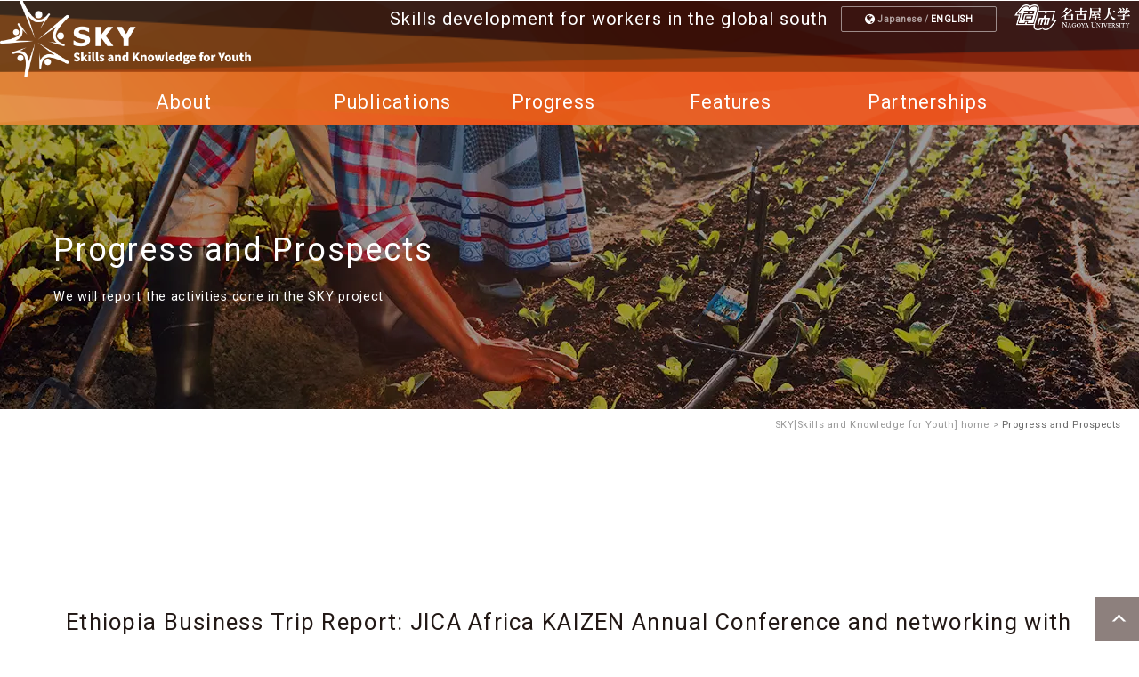

--- FILE ---
content_type: text/html; charset=UTF-8
request_url: https://skills-for-development.com/activity_report/africa-kaizen-report
body_size: 6629
content:
<!doctype html>
<html lang="en-US" prefix="og: http://ogp.me/ns#">
<head>
    <meta charset="UTF-8">

            

        <title>Progress and Prospects | skyproject</title>
    


    <meta name="Description" content="SKY will contribute to the development of industrial human resources which is the root of economic growth of developing countries such as Africa, Asia etc. by the educational evaluation program studied at Nagoya University.">
    <meta name="Keywords" content="SKY, Nagoya University, Developing Country, Human Resources Development, Africa, Asia, Market, Development, Educational Assessment, Program">


    <meta name="format-detection" content="telephone=no">
    <meta name="author" content="skyproject">
    <meta name="viewport" content="width=device-width">

    <link rel="shortcut icon" href="https://skills-for-development.com/wp/wp-content/themes/africa/assets/favicon.ico" type="image/vnd.microsoft.icon">
    <link rel="icon" href="https://skills-for-development.com/wp/wp-content/themes/africa/assets/favicon.ico" type="image/vnd.microsoft.icon">

    <link rel='dns-prefetch' href='//s.w.org' />
		<script type="text/javascript">
			window._wpemojiSettings = {"baseUrl":"https:\/\/s.w.org\/images\/core\/emoji\/13.0.1\/72x72\/","ext":".png","svgUrl":"https:\/\/s.w.org\/images\/core\/emoji\/13.0.1\/svg\/","svgExt":".svg","source":{"concatemoji":"https:\/\/skills-for-development.com\/wp\/wp-includes\/js\/wp-emoji-release.min.js?ver=5.6.2"}};
			!function(e,a,t){var n,r,o,i=a.createElement("canvas"),p=i.getContext&&i.getContext("2d");function s(e,t){var a=String.fromCharCode;p.clearRect(0,0,i.width,i.height),p.fillText(a.apply(this,e),0,0);e=i.toDataURL();return p.clearRect(0,0,i.width,i.height),p.fillText(a.apply(this,t),0,0),e===i.toDataURL()}function c(e){var t=a.createElement("script");t.src=e,t.defer=t.type="text/javascript",a.getElementsByTagName("head")[0].appendChild(t)}for(o=Array("flag","emoji"),t.supports={everything:!0,everythingExceptFlag:!0},r=0;r<o.length;r++)t.supports[o[r]]=function(e){if(!p||!p.fillText)return!1;switch(p.textBaseline="top",p.font="600 32px Arial",e){case"flag":return s([127987,65039,8205,9895,65039],[127987,65039,8203,9895,65039])?!1:!s([55356,56826,55356,56819],[55356,56826,8203,55356,56819])&&!s([55356,57332,56128,56423,56128,56418,56128,56421,56128,56430,56128,56423,56128,56447],[55356,57332,8203,56128,56423,8203,56128,56418,8203,56128,56421,8203,56128,56430,8203,56128,56423,8203,56128,56447]);case"emoji":return!s([55357,56424,8205,55356,57212],[55357,56424,8203,55356,57212])}return!1}(o[r]),t.supports.everything=t.supports.everything&&t.supports[o[r]],"flag"!==o[r]&&(t.supports.everythingExceptFlag=t.supports.everythingExceptFlag&&t.supports[o[r]]);t.supports.everythingExceptFlag=t.supports.everythingExceptFlag&&!t.supports.flag,t.DOMReady=!1,t.readyCallback=function(){t.DOMReady=!0},t.supports.everything||(n=function(){t.readyCallback()},a.addEventListener?(a.addEventListener("DOMContentLoaded",n,!1),e.addEventListener("load",n,!1)):(e.attachEvent("onload",n),a.attachEvent("onreadystatechange",function(){"complete"===a.readyState&&t.readyCallback()})),(n=t.source||{}).concatemoji?c(n.concatemoji):n.wpemoji&&n.twemoji&&(c(n.twemoji),c(n.wpemoji)))}(window,document,window._wpemojiSettings);
		</script>
		<style type="text/css">
img.wp-smiley,
img.emoji {
	display: inline !important;
	border: none !important;
	box-shadow: none !important;
	height: 1em !important;
	width: 1em !important;
	margin: 0 .07em !important;
	vertical-align: -0.1em !important;
	background: none !important;
	padding: 0 !important;
}
</style>
	<link rel="https://api.w.org/" href="https://skills-for-development.com/wp-json/" /><link rel="EditURI" type="application/rsd+xml" title="RSD" href="https://skills-for-development.com/wp/xmlrpc.php?rsd" />
<link rel="wlwmanifest" type="application/wlwmanifest+xml" href="https://skills-for-development.com/wp/wp-includes/wlwmanifest.xml" /> 
<link rel="canonical" href="https://skills-for-development.com/activity_report/africa-kaizen-report" />
<link rel='shortlink' href='https://skills-for-development.com/?p=2446' />
<link rel="alternate" type="application/json+oembed" href="https://skills-for-development.com/wp-json/oembed/1.0/embed?url=https%3A%2F%2Fskills-for-development.com%2Factivity_report%2Fafrica-kaizen-report" />
<link rel="alternate" type="text/xml+oembed" href="https://skills-for-development.com/wp-json/oembed/1.0/embed?url=https%3A%2F%2Fskills-for-development.com%2Factivity_report%2Fafrica-kaizen-report&#038;format=xml" />
<style>:root {
			--lazy-loader-animation-duration: 300ms;
		}
		  
		.lazyload {
	display: block;
}

.lazyload,
        .lazyloading {
			opacity: 0;
		}


		.lazyloaded {
			opacity: 1;
			transition: opacity 300ms;
			transition: opacity var(--lazy-loader-animation-duration);
		}</style><noscript><style>.lazyload { display: none; } .lazyload[class*="lazy-loader-background-element-"] { display: block; opacity: 1; }</style></noscript><link rel="icon" type="image/vnd.microsoft.icon" href="https://skills-for-development.com/wp/wp-content/themes/africa/assets/images/favicon.ico">

    <link rel="stylesheet" href="https://skills-for-development.com/wp/wp-content/themes/africa/assets/css/lib/reset.css?20180115">
    <link rel="stylesheet" href="https://skills-for-development.com/wp/wp-content/themes/africa/assets/css/lib/vegas.min.css"/>
    <link rel="stylesheet" href="https://skills-for-development.com/wp/wp-content/themes/africa/assets/css/lib/font-awesome.min.css"/>

</head>


      <link rel="stylesheet" href="https://skills-for-development.com/wp/wp-content/themes/africa/assets/css/style_2505_test4menu.css">
      <body class="activity_report-template-default single single-activity_report postid-2446">
      <div class="Wrap">

                    
                    <!-- Head -->
          <header class="Head forPC">
                  <div class="HeadLeft">
                      <h1>
                          <a href="https://skills-for-development.com/home_en">
                          <img width="300" src="https://skills-for-development.com/wp/wp-content/themes/africa/assets/images/logo_long.png" alt="skyproject"></a>
                          <span>Skills development for workers in the global south</span>
                          <small><img src="https://skills-for-development.com/wp/wp-content/themes/africa/assets/images/logo-meidai.png" alt="名古屋大学" class="meidai_logo"></small>
                      </h1>

                      <a href="
                        https://skills-for-development.com/activity_report">
                                               <dl class="lang">
                        <dt><i class="fa fa-globe" aria-hidden="true"></i> <b class="ja">Japanese</b> / <b class="en active">ENGLISH</b></dt>
                        <dd>JapaneseENGLISH</dd></dl></a>
                  </div>

                  <div class="en menu-on-top-nav"><!--nav から DIV に変更-->
                      <a class="NavTrigger"></a>
                       <ul class="menu-on-top">
                          <li class="">About</li>
                          <li class="">
                            <a href="https://skills-for-development.com/whatissky-en">What is the SKY project?</a></li>
                          <li class="">
                            <a href="https://skills-for-development.com/future-en">Why do we need skills development?</a></li>
                          <li class="">
                            <a href="https://www.youtube.com/@skyproject3596">Videos</a></li>
                          <li class="">
                            <a href="https://skills-for-development.com/members_en">Project Members</a></li>
                      </ul>

                      <ul class="menu-on-top">
                          <li class="">Publications</li>
                          <li class="">
                            <a href="https://skills-for-development.com/report_book?en">Publications & Presentations</a></li>
                      </ul>

                      <ul class="menu-on-top">
                          <li class="">Progress</li>
                          <li class="">
                            <a href="https://skills-for-development.com/all_posts_en/">What's New</a></li>
                          <li class="">
                            <a href="https://skills-for-development.com/category_activity_report/en_activity_report?en">Progress & Prospects</a></li>
                      </ul>

                      <ul class="menu-on-top">
                          <li class="">Features</li>
                          <li class="">
                            <a href="https://skills-for-development.com/essay?en">Essay</a></li>
                          <li class="">
                            <a href="https://skills-for-development.com/hot_issue?en">Hot Issues in Skills Development</a></li>
                          <li class="">
                            <a href="https://skills-for-development.com/interview?en">Interview</a></li>
                      </ul>

                      <ul class="menu-on-top">
                          <li class="">Partnerships</li>
                          <li class="">
                            <a href="https://skills-for-development.com/sponsors?en">Supporters</a></li>
                          <li class="">
                            <a href="https://skills-for-development.com/join">Benefit of supporting</a></li>
                      </ul>
                      <ul class="">
                          <li class="mail SP"><a href="https://skills-for-development.com/contact-en"><i class="fa fa-envelope-o" aria-hidden="true"></i>CONTACT</a></li>
                          <li class="lang SP"><a href="https://skills-for-development.com/"><i class="fa fa-globe" aria-hidden="true"></i>Japanese</a></li>
                      </ul>
                  </div>
                </header>

                <!-- for SP -->

                <header class="Head forSP">
                    <div class="HeadInner">
                        <div class="HeadLeft">
                            <h1>
                                <a href="https://skills-for-development.com/home_en"><img src="https://skills-for-development.com/wp/wp-content/themes/africa/assets/images/logo.png" alt="skyproject"></a>
                                <small><img src="https://skills-for-development.com/wp/wp-content/themes/africa/assets/images/logo-meidai.png" alt="名古屋大学" class="meidai_logo"></small>
                            </h1>
                                                          <a href="https://skills-for-development.com/activity_report">
                                                        <dl class="lang">
                                <dt><i class="fa fa-globe" aria-hidden="true"></i> <b class="ja">Japanese</b> / <b class="en active">ENGLISH</b></dt>
                                <dd>JapaneseENGLISH</dd>
                            <!--<dt><i class="fa fa-globe" aria-hidden="true"></i> <b class="ja"><a href="https://skills-for-development.com">Japanese</a></b> / <b class="en active"><a href="https://skills-for-development.com/home_en">ENGLISH</a></b></dt>
                                <dd><a class="">Japanese</a><a class="">ENGLISH</a></dd> -->
                            </dl>
                            </a>
                        </div>




                        <nav class="en neo-menu-nav">
                            <a class="NavTrigger"></a>
                             <ul class="neo-menu">
                                <li class="">Activity</li>
                                <li class="">
                                  <a href="https://skills-for-development.com/category_activity_report/en_activity_report?en">Progress & Prospects</a></li>
                                <li class="">
                                  <a href="https://skills-for-development.com/report_book?en">Publications & Presentations</a></li>
                                <li class="">
                                  <a href="https://skills-for-development.com/all_posts_en/">What's New</a></li>
                            </ul>

                            <ul class="neo-menu">
                                <li class="">About the Project</li>
                                <li class="">
                                  <a href="https://skills-for-development.com/whatissky-en">What's SKY project?</a></li>
                                <li class="">
                                  <a href="https://skills-for-development.com/future-en">Why do we need skills development?</a></li>
                                <li class="">
                                  <a href="https://skills-for-development.com/members_en">Project Members</a></li>
                                <li class="">
                                  <a href="https://skills-for-development.com/sponsors?en">Supporters</a></li>
                                <li class="">
                                  <a href="https://skills-for-development.com/join">Benefit of supporting</a></li>
                            </ul>

                            <ul class="neo-menu">
                                <li class="">Features</li>
                                <li class="">
                                  <a href="https://skills-for-development.com/essay?en">Essay</a></li>
                                <li class="">
                                  <a href="https://skills-for-development.com/hot_issue?en">Hot Issues in Skills Development</a></li>
                                <li class="">
                                  <a href="https://skills-for-development.com/interview?en">Interview</a></li>
                            </ul>

                            <ul class="">
                                <li class="mail SP"><a href="https://skills-for-development.com/contact-en"><i class="fa fa-envelope-o" aria-hidden="true"></i>CONTACT</a></li>
                                <li class="lang SP"><a href="https://skills-for-development.com/"><i class="fa fa-globe" aria-hidden="true"></i>Japanese</a></li>
                            </ul>

                        </nav>

                        <aside>
                          <a href="https://www.facebook.com/SKYprojectNU">
                            <div id="fb_banner">
                              <img src="https://skills-for-development.com/wp/wp-content/themes/africa/assets/images/icon_fb.png" id="fb_icon" >
                            </div>
                          </a>
                          <a href="https://www.youtube.com/@skyproject3596">
                            <div id="youtube_banner">
                              <img src="https://skills-for-development.com/wp/wp-content/themes/africa/assets/images/icon_youtube.png" id="youtube_icon" >
                            </div>
                          </a>

                          <a href="https://twitter.com/skyproject_nu">
                            <div id="twitter_banner">
                               <img src="https://skills-for-development.com/wp/wp-content/themes/africa/assets/images/icon_tw.png" id="twitter_icon" >
                               <span id="twitter_acname">@SKYproject_NU</span>
                            </div>
                          </a>
                          <div id="twitter_box" class="">
                             <div id="twitter_box_inner" class="">
                                <a class="twitter-timeline" data-width="400" data-height="300" href="https://twitter.com/skyproject_nu" data-chrome="noheader nofooter noborders noscrollbar transparent"></a> <script async src="https://platform.twitter.com/widgets.js" charset="utf-8"></script>
                             </div>
                          </div>
                              <p class="mail">
                                <a href="https://skills-for-development.com/contact-en" class="mailTrigger">
                                    <i class="fa fa-envelope-o" aria-hidden="true"></i>Contact Us</a>
                                    <div class="navContactSub">
                                        <div class="navContactSubInner">
                                            <h2><i class="fa fa-arrow-right" aria-hidden="true"></i>Contact Us</h2>

                                            <dl class="MAIL">
                                                <dt>On the WEB site <br> Contact us</dt>
                                                <dd><a href="https://skills-for-development.com/contact-en"><i class="fa fa-envelope-o" aria-hidden="true"></i>Inquiry form</a></dd>
                                            </dl></div></div></a></p>
                            <small>(C) 2026 skyproject SKY.jp</small>
                            <a class="pageTop"></a>
                        </aside>
                    </div>
                </header>





    <!--p class="Bread">Ethiopia Business Trip Report: JICA Africa KAIZEN Annual Conference and networking with potential business partners</p-->

    	<!--header class="pagesTitle">
    		<p class="headline-h1"></p>
    	</header-->
	








    <!-- pageTitle -->
    <section class="pageTitle Pages ja_activity_reportja_activity_report_reporten_activity_report_reportja_activity_report_planen_activity_reporten_activity_report_plan africa-kaizen-report">
        <div class="pageTitleInner">
            <h2 id="post-2446" class="headline-h2">Progress and Prospects</h2>
            <p>We will report the activities done in the SKY project</p>
        </div>
    </section>
    <p class="Bread">
        <a href="https://skills-for-development.com">SKY[Skills and Knowledge for Youth] home</a>
        <span class="current">Progress and Prospects</span>
    </p>

    <section class="pages">
        <div class="pageInner">



                

                <article class="activityReport-single">
                    <header class="activityReport-singleHeader">
                        <figure>
                                                    </figure>
                        <h1 id="post-2446" class="">
                            <b>Ethiopia Business Trip Report: JICA Africa KAIZEN Annual Conference and networking with potential business partners<span>2023.10.18</span></b>
                            <small><span class="lab">Shoko Yamada</span> <span class="area">Africa</span></small>
                        </h1>
                    </header>
                    <section class="activityReport-singleInner section">
                        <p>Two SKY project members visited Ethiopia between October 8 and 15. The first objective of this short visit was to demonstrate the SKY Game-based training of soft skills (GBT hereafter) to participants of the Africa KAIZEN Annual Conference. The GBT was developed under the financial support of the JICA grassroots cooperation scheme, which started in December 2020. As the 3-year contract with JICA will end in December, we were to disseminate the efficacy of the project outcomes. In addition, taking this opportunity of the trip to Ethiopia, we visited Ethiopian and international organizations to network with potential future partners.</p>
<p>Kaizen Excellency Centre (KEC hereafter) has been our national counterpart during the JICA support, whose new building was just launched this month. They kindly provided us with a space to demonstrate our products, which many participants visited during the coffee and lunch breaks and enjoyed our demonstration of the GBT. Our brochures, policy brief, and country report were well-received, and we received the contact information of people who want to continue corresponding with us for their potential adoption of our GBT.</p>
<div id="attachment_2447" style="width: 650px" class="wp-caption aligncenter"><noscript><img aria-describedby="caption-attachment-2447" class="size-medium wp-image-2447" src="https://skills-for-development.com/wp/wp-content/uploads/2023/10/1000004382-640x482.jpg" alt="Demonstrating the GBT to the high officials of the Ministry of Industry." width="640" height="482" srcset="https://skills-for-development.com/wp/wp-content/uploads/2023/10/1000004382-640x482.jpg 640w, https://skills-for-development.com/wp/wp-content/uploads/2023/10/1000004382-1280x964.jpg 1280w, https://skills-for-development.com/wp/wp-content/uploads/2023/10/1000004382-768x578.jpg 768w, https://skills-for-development.com/wp/wp-content/uploads/2023/10/1000004382-1536x1157.jpg 1536w, https://skills-for-development.com/wp/wp-content/uploads/2023/10/1000004382-2048x1542.jpg 2048w" sizes="(max-width: 640px) 100vw, 640px"></noscript><img aria-describedby="caption-attachment-2447" class="size-medium wp-image-2447 lazyload" src="data:image/svg+xml,%3Csvg%20xmlns%3D%22http%3A%2F%2Fwww.w3.org%2F2000%2Fsvg%22%20viewBox%3D%220%200%20640%20482%22%3E%3C%2Fsvg%3E" alt="Demonstrating the GBT to the high officials of the Ministry of Industry." width="640" height="482" srcset="data:image/svg+xml,%3Csvg%20xmlns%3D%22http%3A%2F%2Fwww.w3.org%2F2000%2Fsvg%22%20viewBox%3D%220%200%20640%20482%22%3E%3C%2Fsvg%3E 640w" sizes="(max-width: 640px) 100vw, 640px" data-srcset="https://skills-for-development.com/wp/wp-content/uploads/2023/10/1000004382-640x482.jpg 640w, https://skills-for-development.com/wp/wp-content/uploads/2023/10/1000004382-1280x964.jpg 1280w, https://skills-for-development.com/wp/wp-content/uploads/2023/10/1000004382-768x578.jpg 768w, https://skills-for-development.com/wp/wp-content/uploads/2023/10/1000004382-1536x1157.jpg 1536w, https://skills-for-development.com/wp/wp-content/uploads/2023/10/1000004382-2048x1542.jpg 2048w" data-src="https://skills-for-development.com/wp/wp-content/uploads/2023/10/1000004382-640x482.jpg"><p id="caption-attachment-2447" class="wp-caption-text">Demonstrating the GBT to the high officials of the Ministry of Industry.</p></div>
<p>Thanks to the arrangements by our national coordinator, Mr. Fekadu Nigussi, we managed to make presentations in front of development partners, including the Swedish International Development Agency (SIDA) and the Dutch Embassy, which are both active in supporting the skills development of industrial workers in Ethiopia. A group of high officials from the Ministry of Industry expressed strong interest in the GBT as a potential form of intervention to be made under the Industrial Capacity Development Strategy to be renewed this year.</p>
<p>As the KEC is willing to continue the partnership with the SKY team, we will explore the possibility of providing more facilitators’ training for the KEC staff and involving them in the process of developing new GBT for industries other than the garment sector, at which the current GBT is targeted at.</p>
<blockquote class="twitter-tweet">
<p dir="ltr" lang="en">SKY Project members went to Ethiopia for the JICA Africa KAIZEN Annual Conference and networking with potential business partners. Read more about it at <a href="https://t.co/vAJLQkCNMT">https://t.co/vAJLQkCNMT</a> <a href="https://t.co/oNlbgoipkO">pic.twitter.com/oNlbgoipkO</a></p>
<p>— SKY Project &#8211; Nagoya University (@SKYproject_NU) <a href="https://twitter.com/SKYproject_NU/status/1714453207278391502?ref_src=twsrc%5Etfw">October 18, 2023</a></p></blockquote>
<p><script async src="https://platform.twitter.com/widgets.js" charset="utf-8"></script></p>
                         
                    </section>
                </article>








                
                <div class="Pager">
<a href="https://skills-for-development.com/activity_report/%e3%83%91%e3%82%ad%e3%82%b9%e3%82%bf%e3%83%b3%e5%87%ba%e5%bc%b5%e5%a0%b1%e5%91%8ajica%e3%83%91%e3%83%b3%e3%82%b8%e3%83%a3%e3%83%96%e5%b7%9e%e5%a5%b3%e6%80%a7%e9%9b%87%e7%94%a8%e8%83%bd">Prev</a>

<a href="https://skills-for-development.com/activity_report/%e6%9b%b8%e7%b1%8d%e3%80%8ejapans-international-cooperation-in-education-history-and-prospects%e3%80%8f%e3%81%ae%e7%b4%b9%e4%bb%8b%e5%8b%95%e7%94%bb">Next</a>
                </div>





        </div>
    </section>




	

	    <div class="pages">
        <aside class="sponsorAside">
            <!--p class="catch">We are looking for companies / organizations that can support activities.<br>contact us.</p-->
            <div class="sponsorAsideInner">
                <div class="sponsorAsideInside eng">
                    <!--dl class="tel"><dt></dt><dd><a href="tel:0527894968" class="btn positive"><i class="fa fa-phone" aria-hidden="true"></i>+81-(0)52-789-4968</a><small>(Nagoya University Yamada Shoko laboratory)</small></dd></dl-->
                    <dl class="mail"><dt>We are looking for companies / organizations /researchers that can support our activities.</dt><dd><a href="https://skills-for-development.com/contact-en" class="btn positive">Inquiry form</a></dd></dl>
                </div>
            </div>
        </aside>
    </div>
	



</div>




    <script src="https://ajax.googleapis.com/ajax/libs/jquery/1.12.4/jquery.min.js"></script>
    <script src="https://skills-for-development.com/wp/wp-content/themes/africa/assets/js/lib/heightLine.js"></script>
    <script src="https://skills-for-development.com/wp/wp-content/themes/africa/assets/js/setting.js"></script>



    <script type='text/javascript' src='https://skills-for-development.com/wp/wp-content/plugins/lazy-loading-responsive-images/js/lazysizes.min.js?ver=1623109928' id='lazysizes-js'></script>
<script type='text/javascript' src='https://skills-for-development.com/wp/wp-includes/js/wp-embed.min.js?ver=5.6.2' id='wp-embed-js'></script>


	
	

<script>
/*
window.onload = function(){
    if(document.body.scrollTop == 0){
        setTimeout(function(){scrollTo(0,1)}, 1);
    }
};
*/

$(window).bind('load',function(){
    setTimeout(function(){window.scrollTo(0,1);},1);
});

$(function() {

    var w = $(window).width();
    var x = 768;
    if (w <= x) {

    }
    var timer = false;
    $(window).resize(function() {
        if (timer !== false) {
            clearTimeout(timer);
        }
        timer = setTimeout(function() {
            var w = $(window).width();
            var x = 768;
            if (w <= x) {

            }else{

            }
        }, 200);
    });
});


</script>



			<aside class="footer_sky forPC">
			<div>
				<span> follow us on:</span>
				<a href="https://www.facebook.com/SKYprojectNU">
					<img src="https://skills-for-development.com/wp/wp-content/themes/africa/assets/images/icon_fb.png" id="fb_icon">
				</a>
				<a href="https://www.youtube.com/@skyproject3596">
					<img src="https://skills-for-development.com/wp/wp-content/themes/africa/assets/images/icon_youtube.png" id="youtube_icon"  >
				</a>
				<a href="https://twitter.com/skyproject_nu">
					<img src="https://skills-for-development.com/wp/wp-content/themes/africa/assets/images/icon_tw_white.png" id="twitter_icon" >
				</a>
			</div>
			<p class="mail">
				<a href="https://skills-for-development.com/contact-en" class="mailTrigger">
						<i class="fa fa-envelope-o" aria-hidden="true"></i> Contact Us</a>
				</a>
			</p>
			<br>
			<small>(C) 2026 skyproject SKY.jp</small>
			<a class="pageTop"></a>
		</aside>



</body>
</html>



<!-- Cached by WP-Optimize - https://getwpo.com - Last modified: Wed, 14 Jan 2026 02:55:32 GMT -->


--- FILE ---
content_type: text/css
request_url: https://skills-for-development.com/wp/wp-content/themes/africa/assets/css/style_2505_test4menu.css
body_size: 26594
content:
@charset "utf-8";

@import url('https://fonts.googleapis.com/css2?family=Noto+Sans+JP&display=swap');
/*@import url('https://fonts.googleapis.com/css?family=Noto+Sans+JP&display=swap');
旧記述→@import url('https://fonts.googleapis.com/earlyaccess/notosansjapanese.css');*/
@import url('https://fonts.googleapis.com/css?family=Roboto');

/*wordpressによる空のpタグに対応*/
body p:empty:before {
content: none !important;
margin-bottom: 0px !important;
}

/*######################################################################*/
/*																		*/
/*	common       														*/
/*																		*/
/*######################################################################*/

* { box-sizing:border-box; letter-spacing:0.05em; }
body { position:relative; color:#221815; line-height:1.5; font-family:'Roboto', 'Noto Sans JP', 'YuGothic', 'Yu Gothic', '游ゴシック', '游ゴシック体', sans-serif; font-size:16px; letter-spacing:0.05em; }
a { color:inherit; text-decoration:none; }
img { vertical-align:top; }
.PC { display:block; }
.SP { display:none; }

.topCopy-sp.home_en + .pages { display:none; }

.btn { display:inline-block; position:relative; padding:0 2.0em; color:#fff; line-height:45px; font-weight:600; text-align:center; letter-spacing:0.1em; transition:0.4s; }
.btn + .btn { margin-left:2.0em; }
.btn::before { content:''; display:inline-block; position:absolute; top:50% !important; right:1.0em !important; width:0.5em !important; height:0.5em !important; margin-top:-0.275em; border-top:rgba(255,255,255,0.6) 1px solid; border-right:rgba(255,255,255,0.6) 1px solid; transform:rotate(45deg); }
.btn i { position:relative; top:0.03em; margin-right:0.5em; font-size:1.4em; }
.btn:hover { transition:0.4s; }
.btn.primary { padding:auto; }
.btn.primary:hover {  }
.btn.secoundary { color:#fff; padding:auto; background:rgba(81,61,56,0.65);}
.btn.secoundary:hover { background:rgba(81,61,56,1.0); }
.btn.positive { color:#fff; background:rgba(216,111,27,0.65); }
.btn.positive:hover { background:rgba(216,111,27,1.0); }
.btn.primary::before, .btn.secoundary::before, .btn.positive::before { background-image:none; }

/*SP*/
@media screen and  (max-width:999px) {
.forPC{display: none !important;}
.home4PC{display: none !important;}
}

/*PC*/
@media screen and  (min-width:1000px) {
.forSP{display: none !important;}
.home4SP{display: none !important;}
}

@media screen and (min-width:1000px) {

/*######################################################################*/
/*																		*/
/*	Head        														*/
/*																		*/
/*######################################################################*/

/*左右が空白


.Wrap {max-width:1000px;margin:0 auto;position: relative;}

.Head { position:relative; top:0; left:0; z-index:201; width:100%; height:140px;
        float: left;
        background: url('../images/bg-head_h.png') no-repeat 0 0;
        background-size:360px 100%;  background-size: cover;
        background-position-y:-215px;}*/



/*左右いっぱい*/
.Wrap {margin:0 auto;position: relative;}

.Head { position:relative; top:0; left:0; z-index:201; width:100%; height:140px;
        float: left;
        background: url('../images/bg-head_h.png') no-repeat;
        background-size:100% 330%;
        background-position:0px -240px;}

.HeadLeft {display: block; position: relative;width:100%;}

.Head h1 { }
.Head h1 span {font-size:20px;color:#fff;position:absolute;top:6px;right:350px;opacity:1;}
.Head h1 small { display:block; position:absolute;right:10px;top:0px; }
/* ロゴを横長にしてみた対応　.Head h1 img { top:20px;position: relative;}*/


.Head .lang { position:absolute;right:160px;top:7px;margin:0 0 3.5vh 35px; }
.Head .lang dt { display:inline-block; min-width:17.5em; padding:6px 10px 8px; border:rgba(255,255,255,0.5) 1px solid; border-radius:2px; color:rgba(255,255,255,0.6); line-height:1.0; font-size:0.625em; font-weight:600; text-align:center; transition:0.4s; cursor:pointer; }
.Head .lang dt:hover { background:rgba(255,255,255,0.25); transition:0.1s; }
.Head .lang dt i { position:relative; top:0.05em; color:rgba(255,255,255,1.0); font-size:1.3em; }
.Head .lang dt b.active { color:rgba(255,255,255,1.0); }
.Head .lang dd { display:none; }

.NavTrigger { display:none; }
.menu-on-top-nav ul { font-size:0.9em; text-align:right; }
.menu-on-top-nav li { position:relative;margin-bottom:10px;padding:5px 2px; }
.menu-on-top-nav li dl { display:none; }

.menu-on-top-nav a:hover,
.menu-on-top-nav > ul > li > a.active { background:rgba(0,0,0,0.25); transition:0.4s; }

.menu-on-top-nav {height:auto;width:1000px;margin: 0px auto;}

.menu-on-top {width:180px;float:left;display: block;height:40px;overflow: hidden;margin:0px 10px;
              font-size: 9px; line-height: 18px;transition: 0.1s;cursor:pointer;}
.menu-on-top:hover {height:auto;background:rgba(81,61,56,0.8) ;}

.menu-on-top li:nth-child(1) { font-size: 16pt;color:#fff;text-align: left; line-height:20pt;
                               margin: 10px 0px 10px 5px;padding-left: 20px;}
.menu-on-top li:nth-child(1)::before{content: "";}

.menu-on-top li{margin:0px 0px 10px 15px;text-align: left; padding-left: 15px;}
.menu-on-top a:hover{opacity: 0.7;}

.menu-on-top li::before{content:"▲";transform: rotate(90deg);display: inline;position: absolute;
                     top:5px;left:0px;color: #fff; font-size: 8px;}

span.home_link{position:relative;display: inline-block;color:#fff;text-align: right;}

.meidai_logo{width:130px;margin-top: 5px;}

.menu-on-top-nav a { display:block; color:#fff; letter-spacing:-0.02em; transition:0.4s; }



.footer_sky { color:#fff; display: block; position:relative;
        height: auto; width: 100%; z-index: 500;text-align: center;
        line-height: 3;
        background: url('../images/bg-head_h.png') no-repeat;
        background-size:100% 205%;
        background-position:0px -60px;}
.footer_sky div {display: inline-block;position: relative;top:-10px;}
.footer_sky div span {display:block;margin:0 auto; height:15px;line-height:10px;}
.footer_sky a {display:inline-block;}
.footer_sky a img{width:45px; margin-right: 15px;}

#fb_icon {}
#youtube_icon {height:35px; margin-top: 5px;}
#twitter_icon {height:35px; width:35px; margin-top: 5px;}

.footer_sky .mail {display:inline-block;margin:35px 0px 0px 30px;/*border:solid 1px #fff;*/}
.footer_sky .mail a { position:relative; height:45px; padding:0px 10px; width:300px;
                color:#fff; line-height:45px; font-size:0.8em; font-weight:600; letter-spacing:0.1em;
                background:#d86f1b; transition:0.4s; float: left;}
.footer_sky .mail a:hover { background:#db2d03; transition:0.4s; cursor:pointer; }
.footer_sky small { display:inline-block; color:rgba(255,255,255,0.6); font-size:0.6em; font-style:italic;
   text-align:left;margin-left: 10px; top: -15px; position: relative;}

/*

#fb_banner      {float:left;width:45px;height:45px;margin: 0px;overflow: hidden;}
#youtube_banner {float:left;width:45px;height:45px;margin: 0px;overflow: hidden;}
#twitter_banner {float:left;width:45px;height:45px;margin: 10px;overflow: hidden;
                 background-color: #fff; align-items: center;padding-left:12px;}
#twitter_icon {height:20px;float:left;margin-top: 5px;}
*/

/*↑ここの「width」が220だと、十分な高さを持つ場合にバナーが横長になる。
　現在は常にアイコンのみ表示を目指しているため、あわせて「_acname」をdisplay:noneしている：ほんとはinline

#twitter_acname {letter-spacing: -0.03rem;display: none; font-size: 16px; font-family:"Helvetica Neue Regular", sans-serif;}
#twitter_box {transition:0.4s;visibility:hidden; overflow: hidden; position:absolute;left:100%; bottom:0; width:0px; }
#twitter_box.active { transition:0.4s;visibility: visible; overflow:visible; position:absolute;left:100%; bottom:0;width:400px;height:300px;background-color:rgba(255,255,255,0.8);display: block;
                      transition-property: width,visibility,overflow;
                      transition-delay: 0s,0s,0s;} visibilityはtwitterのスクリプト実行結果に影響できない……不要なcssだが参考に残しておく
#twitter_box_inner       {opacity: 0;z-index: 100;width:100%;background-color: #fff;transition-property: z-index; transition: 0.1s;transition-delay: 0s;}
#twitter_box_inner.active{opacity: 1;transition-property:opacity;transition: 0.1s;transition-delay: 0.6s;}
#twitter-widget-0{}/*twitterウィジェットが生成するiframeのID*/


/* navProject */
.navProject { position:relative; }
.navProjectSub { position:absolute; overflow:hidden; top:0; left:100%; width:0; transition:0.4s; }
.navProjectSub.active { position:absolute; overflow:visible; left:100%; top:0; width:570px; height:207px; background:rgba(81,61,56,0.9); transition:0.4s; }
.navProjectSubInner { min-width:570px;padding:20px 20px 20px 20px; /*background:rgba(81,61,56,0.9);*/ }
.navProjectSubInner::before { content:''; position:absolute; z-index:2; bottom:0; right:-32px; width:100%; height:264px; background:url('../images/bg_project.png') no-repeat right bottom; background-size:auto 264px; }
.navProjectSubInner::after { content:''; display:table; clear:both; height:0; }
.navProjectSubInner::after { content:''; display:block; position:absolute; top:49px; z-index:1; width:100%; height:1px; background:rgba(255,255,255,0.4); }
.navProjectSubInner dl { display:block !important; position:relative; z-index:3; text-align:left; }
.navProjectSubInner dt { position:relative; z-index:2; margin-bottom:10px; padding:0 0 10px 0; /*border-bottom:rgba(255,255,255,0.4)1px solid;*/ color:#fff; font-size:1.1em; font-weight:600; }
.navProjectSubInner dt small { display:inline-block; margin-left:1.0em; }
.navProjectSubInner dd { display:block; background:transparent; }
.navProjectSubInner dd ul li a { display:block; padding:0; color:#fff; line-height:25px; font-size:1.2em; text-align:left; background:none; }
.navProjectSubInner dd ul li a::before,
.navProjectSubInner dd ul li:nth-child(1) a::before { content:''; display:block; position:relative; top:0.65em; float:left; width:0.5em; height:0.5em; margin-right:0.5em; border-top:rgba(255,255,255,0.5) 1px solid; border-right:rgba(255,255,255,0.5) 1px solid; background:none !important; transform:rotate(45deg); }
.navProjectSubInner dd ul li a::after { content:'' !important; display:table !important; clear:both !important; height:0 !important; border:0 !important; }
.navProjectSubInner dd ul li a:hover,
.navProjectSubInner dd ul li a::after { background:none !important; }
.navProjectSubInner dd ul li a:hover { opacity:0.75; transition:0.4s; }

/* navReadings */
.navReadings { position:relative; }
.navReadingsSub { position:absolute; overflow:hidden; top:0; left:100%; width:0; transition:0.4s; }
.navReadingsSub.active { position:absolute; overflow:visible; left:100%; top:0; width:570px; height:207px; background:rgba(81,61,56,0.9); transition:0.4s; }
.navReadingsSubInner { min-width:570px; padding:20px 20px 20px 20px; /*background:rgba(81,61,56,0.9);*/ }
.navReadingsSubInner::before { content:''; position:absolute; z-index:2; bottom:0; right:-32px; width:100%; height:264px; background:url('../images/bg_project.png') no-repeat right bottom; background-size:auto 264px; }
.navReadingsSubInner::after { content:''; display:table; clear:both; height:0; }
.navReadingsSubInner::after { content:''; display:block; position:absolute; top:49px; z-index:1; width:100%; height:1px; background:rgba(255,255,255,0.4); }
.navReadingsSubInner dl { display:block !important; position:relative; z-index:3; text-align:left; }
.navReadingsSubInner dt { position:relative; z-index:2; margin-bottom:10px; padding:0 0 10px 0; /*border-bottom:rgba(255,255,255,0.4)1px solid;*/ color:#fff; font-size:1.1em; font-weight:600; }
.navReadingsSubInner dt small { display:inline-block; margin-left:1.0em; }
.navReadingsSubInner dd { display:block; background:transparent; }
.navReadingsSubInner dd ul li a { display:block; padding:0; color:#fff; line-height:25px; font-size:1.2em; text-align:left; background:none; }
.navReadingsSubInner dd ul li a::before,
.navReadingsSubInner dd ul li:nth-child(1) a::before { content:''; display:block; position:relative; top:0.65em; float:left; width:0.5em; height:0.5em; margin-right:0.5em; border-top:rgba(255,255,255,0.5) 1px solid; border-right:rgba(255,255,255,0.5) 1px solid; background:none !important; transform:rotate(45deg); }
.navReadingsSubInner dd ul li a::after { content:'' !important; display:table !important; clear:both !important; height:0 !important; border:0 !important; }
.navReadingsSubInner dd ul li a:hover,
.navReadingsSubInner dd ul li a::after { background:none !important; }
.navReadingsSubInner dd ul li a:hover { opacity:0.75; transition:0.4s; }

/* navBook */
.navBook { position:relative; }
.navBookSub { position:absolute; overflow:hidden; top:0; left:100%; width:0; /*background:rgba(81,61,56,0.9);*/ transition:0.4s; }
.navBookSub.active { position:absolute; overflow:visible; left:100%; top:0; width:570px; height:207px; background:rgba(81,61,56,0.9); transition:0.4s; }
.navBookSubInner { min-width:570px; padding:20px 20px 20px 20px; /*background:rgba(81,61,56,0.9);*/ }
.navBookSubInner::before { content:''; position:absolute; z-index:2; bottom:0; right:-24px; width:100%; height:264px; background:url('../images/bg_book.png') no-repeat right bottom; background-size:auto 230px; }
.navBookSubInner::after { content:''; display:table; clear:both; height:0; }
.navBookSubInner::after { content:''; display:block; position:absolute; top:49px; z-index:1; width:100%; height:1px; background:rgba(255,255,255,0.4); }
.navBookSubInner dl { display:block !important; position:relative; z-index:3; text-align:left; }
.navBookSubInner dt { position:relative; z-index:2; margin-bottom:10px; padding:0 0 10px 0; /*border-bottom:rgba(255,255,255,0.4)1px solid;*/ color:#fff; font-size:1.1em; font-weight:600; }
.navBookSubInner dt small { display:inline-block; margin-left:1.0em; }
.navBookSubInner dd { display:block; background:transparent; }
.navBookSubInner dd ul li a { display:block; padding:0; color:#fff; line-height:25px; font-size:1.2em; text-align:left; background:none; }
.navBookSubInner dd ul li a::before,
.navBookSubInner dd ul li:nth-child(1) a::before { content:''; display:block; position:relative; top:0.65em; float:left; width:0.5em; height:0.5em; margin-right:0.5em; border-top:rgba(255,255,255,0.5) 1px solid; border-right:rgba(255,255,255,0.5) 1px solid; background:none !important; transform:rotate(45deg); }
.navBookSubInner dd ul li a::after { content:'' !important; display:table !important; clear:both !important; height:0 !important; border:0 !important; }
.navBookSubInner dd ul li a:hover,
.navBookSubInner dd ul li a::after { background:none !important; }
.navBookSubInner dd ul li a:hover { opacity:0.75; transition:0.4s; }

/* navContact */
.navContactSub { position:absolute; overflow:hidden; bottom:8px; left:100%; width:0; height:300px; color:#fff; transition:0.4s; }
.navContactSub.active { overflow:visible; width:570px; height:320px; transition:0.4s; }
.navContactSubInner { min-width:570px; margin-top:180px; padding:20px 40px 20px 0; background:rgba(216,111,27,0.9); }
.navContactSubInner::before { content:''; position:absolute; z-index:1; bottom:47px; right:-43px; width:100%; height:320px; background:url('../images/bg_contact.png') no-repeat right bottom; background-size:auto 218px; }
.navContactSubInner::after { content:''; display:table; clear:both; height:0; }
.navContactSubInner h2 { position:relative; z-index:2; margin-bottom:10px; padding:0 0 10px 20px; border-bottom:rgba(255,255,255,0.4)1px solid; font-size:1.1em; font-weight:600; }
.navContactSubInner .TEL { position:relative; z-index:2; margin-bottom:15px; padding-left:20px; }
.navContactSubInner .TEL::after { content:''; display:table; clear:both; height:0; }
.navContactSubInner .TEL dt { float:left; width:; font-size:0.75em; }
.navContactSubInner .TEL dd { float:left; width:; margin-left:5%; line-height:1.0; font-size:2.0em; font-weight:600; }
.navContactSubInner .TEL dd small { display:block; margin-top:5px; color:rgba(255,255,255,1.0); font-size:0.35em; font-style:normal; font-weight:400; }
.navContactSubInner .TEL dd a {  }
.navContactSubInner .MAIL { position:relative; z-index:2; margin-bottom:15px; padding-left:20px; }
.navContactSubInner .MAIL::after { content:''; display:table; clear:both; height:0; }
.navContactSubInner .MAIL dt { float:left; width:; padding-top:0.2em; font-size:0.75em; }
.navContactSubInner .MAIL dd { float:left; width:; margin-left:5%; line-height:1.0; }
.navContactSubInner .MAIL dd a { display:block; padding:0 27px; border-radius:3px; border:rgba(255,255,255,0.8) 1px solid; color:rgba(216,111,27,1.0); line-height:36px; background:rgba(255,255,255,1.0); transition:0.4s; }
.navContactSubInner .MAIL dd a:hover { display:block; padding:0 27px; border-radius:3px; border:rgba(255,255,255,0.8) 1px solid; color:rgba(255,255,255,1.0); line-height:36px; background:rgba(216,111,27,0.9); box-shadow:0 0 3px 1px rgba(255,255,255,0.5); transition:0.4s; }


/*######################################################################*/
/*																		*/
/*	intro        														*/
/*																		*/
/*######################################################################*/

/*.intro { position:fixed !important; z-index:1; top:0; left:0; min-width:1200px; width:100vw; min-height:100vh; color:#fff; background:url('../images/slide01.jpg') no-repeat top left; background-size:cover; }*/
.intro { position:absolute; top:100px;left:0px;  z-index:100;color:#fff;
         background:#fff; height: 450px;overflow-y: hidden;overflow-x: hidden;width: 100%;}
.introInner { display:table; position:relative; z-index:2; width:100%; height:100%; padding:70px 0 70px 70px; text-align:center; }
.introInner::after { content:''; display:table; clear:both; height:0; }
.introWrap { display:table-cell; position:relative; vertical-align:middle;}
.intro h2 { position:relative; margin-bottom:10px; line-height:1.0; font-size:2.0em; font-weight:600; text-shadow:0 0 2px rgba(0,0,0,0.65),0 0 5px rgba(0,0,0,0.65),0 0 10px rgba(0,0,0,0.65); letter-spacing:0.05em; }
.intro h2 b { font-size:6.0em; }
.intro h2 span { font-size:1.05em; }
.intro .catch { display:block; margin-bottom:1.5em; line-height:1.5; font-size:2.0em; font-weight:600; text-shadow:0 0 2px rgba(0,0,0,0.65),0 0 5px rgba(0,0,0,0.65),0 0 10px rgba(0,0,0,0.65); }
.intro .catch.en { font-size:1.25em; }
.intro h2 + p + p { font-size:0.8em; text-shadow:none; }
.intro .photos { display:inline-block; max-width:30%; padding-top:2.0em; }
.intro .photos::after { content:''; display:table; clear:both; height:0; }
.intro .photos li { float:left; width:33.333%; }
.intro .photos li img { width:100%; }

.intro .page-next { position:absolute; bottom:-30px; left:50%; z-index:3; width: 100%; text-align: center; transform: translate(-50%);-webkit-transform: translate(-50%);}
.intro .page-next-bt { display: inline-block; margin-left: 10px;margin-right:50px; color:#EEE; font-size:1em; letter-spacing:0.2em;text-shadow:0 0 2px rgba(0,0,0,0.65),0 0 5px rgba(0,0,0,0.65),0 0 10px rgba(0,0,0,0.65);}
.intro .page-next-bt:hover { text-shadow:0 0 5px rgba(0,0,0,0.8),0 0 5px rgba(0,0,0,0.65),0 0 10px rgba(0,0,0,0.65);opacity:0.6;}
.intro .page-next-bt::before {content: "";position:relative; top:16px;left:-10px; border: 10px solid transparent; border-top: 15px solid #D8701B  ;}

/*スライドバージョン
.home_background img {
	width: 1000px;
	height:450px;
	float: left;
	position: relative;}

.home_background {
	width: 500%;
	position: relative;
	left: 0;
	margin-top: 0px;
  animation: slider 20s infinite ease-in-out;}

@keyframes slider {
0%{transform:translateX(0)}
15%{transform:translateX(0)}
20%{transform:translateX(-1000px);}
35%{transform:translateX(-1000px);}
40%{transform:translateX(-2000px);}
55%{transform:translateX(-2000px);}
60%{transform:translateX(-3000px);}
75%{transform:translateX(-3000px);}
80%{transform:translateX(-4000px);}
95%{transform:translateX(-4000px);}
100%{transform:translateX(0)}}

*/

/*R03_0713_アニメーションシンプル化
*/
.home_background{position:relative;width: 100%;}
.home_background_sp{display: none;}
.home_background a{
  width:100%; position: absolute; top:20px;left:0px;
  animation: photoswitch2 24s infinite; visibility:hidden;}

  .home_background a:nth-of-type(1) {animation-delay: 0s;}
  .home_background a:nth-of-type(2) {animation-delay: 6s;}
  .home_background a:nth-of-type(3) {animation-delay: 12s;}
  .home_background a:nth-of-type(4) {animation-delay: 18s;}

  @keyframes photoswitch2{
  0%   { visibility:visible;}
  25%  { visibility:hidden ;}}

/*.home_background a img{width: 100%;min-height:450px;
  animation: photoswitch  24s infinite; opacity: 0;}*/

.home_background a img{width:auto; height:100%;
  display: block;margin: 0px auto; max-height:450px;
  animation: photoswitch  24s infinite; opacity: 0;}

  .home_background a img.blur{
  display: block;margin: 0px auto; height:450px;
  animation: photoswitch  24s infinite; opacity: 0;
  width: 100%;filter: blur(20px);position: absolute;top:0px;}

 .home_background a:nth-of-type(1) img {animation-delay: 0s;}
 .home_background a:nth-of-type(2) img {animation-delay: 6s;}
 .home_background a:nth-of-type(3) img {animation-delay: 12s;}
 .home_background a:nth-of-type(4) img {animation-delay: 18s;}

 @keyframes photoswitch{
 0%  { opacity: 0;}
 5%  { opacity: 1;}
 25% { opacity: 1;}
 35% { opacity: 0;}
 100%{ opacity: 0;}}

.home_background_cover {
  display:block; width: 900px;height:100px;
  position:absolute;top:330px;right:0px;
  padding:0px 20px 0px 20px;}

.home_background_cover.box{ z-index: 200;  opacity: 0.6;
  background:
    radial-gradient(black 20%, transparent),
    radial-gradient(black 20%, transparent),
    linear-gradient(#333 4px, transparent 0),
    linear-gradient(45deg, transparent 4px, transparent 5px, #222 5px, #222 6px, transparent 7px, transparent 10px),
    linear-gradient(-45deg, transparent 4px, transparent 5px, #222 5px, #222 6px, transparent 7px, transparent 10px),#333;
  background-size: 10px 10px, 10px 10px,100% 6px, 10px 10px, 10px 10px;
  background-position: 50px 50px, 0px 0px, 0px 0px, 0px 0px, 0px 0px;}

.home_background_cover.text{  z-index: 201; text-align: left;
  font-size:20pt;color:#fff;  font-weight: bolder;}

/*whatisの新デザインでタイトル下に要約が出ないようにする臨時パッチ*/
.whatis_new p {display: none;}



/*
@keyframes photoswitch{
  0%{ opacity: 0;}
  8%{ opacity: 1;}
  25%{ opacity: 1;}
  26%{ opacity: 0;}
  100%{ opacity: 0;}}
  */

/*
.intro .home_background span {
    display:block;z-index: 200; width: 500px;height:150px;
    position:absolute; bottom:40px;right:0px;padding: 0px;margin-right: 0px;
    background:
      radial-gradient(black 20%, transparent),
      radial-gradient(black 20%, transparent),
      linear-gradient(#333 4px, transparent 0),
      linear-gradient(45deg, transparent 4px, transparent 5px, #222 5px, #222 6px, transparent 7px, transparent 10px),
      linear-gradient(-45deg, transparent 4px, transparent 5px, #222 5px, #222 6px, transparent 7px, transparent 10px),#333;
    background-size: 10px 10px, 10px 10px,100% 6px, 10px 10px, 10px 10px;
    background-position: 50px 50px, 0px 0px, 0px 0px, 0px 0px, 0px 0px;
    font-size:20pt;color:#fff;animation: photoswitch 30s infinite;opacity: 0;}

写真にかぶるパターン*/

/*######################################################################*/
/*																		*/
/*	info        														*/
/*																		*/
/*######################################################################*/

.info { position:relative; z-index:2; margin-top:0px; font-size:0.8em; }
.infoInner { }
.infoInner::after { content:''; display:table; clear:both; height:0; }

.infoNews { position:relative; height:40vh; min-height:auto; padding:0 0 0 60px; background:#e5e4dd;display: flex;align-items: center; }
.infoNewsInner { display:table; min-width:100%; margin:0 0; border-collapse:collapse; }
.infoNewsInner::after { content:''; display:table; clear:both; height:0; }
.infoNews header { display:table-cell; width:25%; vertical-align:middle; margin:0px auto; }
.infoNews header h2 { line-height:1.05; font-size:1.6em; font-weight:100; }
.infoNews header h2::before { content:''; display:inline-block; position:relative; top:-0.1em; float:left; width:1.5em; height:1.5em; margin-right:0.25em; background:url('../images/icon-info-news.png') no-repeat 0 0; background-size:auto 1.5em; }
.infoNews header h2 small { display:block; font-size:0.5em; font-weight:400; }
.infoNews header h2 a { display:block; clear:both; margin-top:1.65em; color:#db2d03; font-size:0.6em; }
.infoNews header h2 a::after { content:''; display:inline-block; position:relative; top:0.15em; width:1.0em; height:1.0em; margin-left:0.3em; background:url('../images/icon-pulldown-red.svg') no-repeat 0 0.1em; background-size:auto 0.75em; }
.infoNewsArticle { display:table-cell; width:75%; vertical-align:middle; }
.infoNewsArticle li { margin-bottom:1.0em; }
.infoNewsArticle li a {  }
.infoNewsArticle li .category { display:inline-block; margin-right:1.0em; color:#666; font-size:0.8em; font-weight:600; }
.infoNewsArticle li .category i { position:relative; top:-0.05em; margin-right:0.2em; color:#838383; }
.infoNewsArticle li .time { color:#d86f1b; font-size:0.8em; font-weight:600; }

.infoMain { position:relative; overflow:hidden; height:60vh; min-height:auto; padding:60px 0 100px 60px; color:#fff; background:#d86f1b url('../images/bg_info.jpg') no-repeat right center; background-size:auto 100%; }
.infoMainInner { position:relative; width:50%; }
.infoMainInner::before { content:''; display:block; position:absolute; top:-100%; right:0; width:1400px; height:400%; transform:rotate(10deg); background:#d86f1b; }
.infoMain h2 { position:relative; z-index:2; margin-bottom:20px; line-height:1.6; font-size:2.0em; font-weight:100; }
.infoMain h2 small { display:block; font-size:0.5em; font-style:italic; font-weight:600; letter-spacing:0.1em; }
.infoMain figure { display:none; }
.infoMain p { position:relative; z-index:2; margin-bottom:3.0em; line-height:2.0; }


/*######################################################################*/
/*																		*/
/*	paper        														*/
/*																		*/
/*######################################################################*/

.paper { position:relative; z-index:2; min-height:100vh; font-size:0.8em; background:#ecebe6;padding:600px 0px 30px; }
.paperWrap { display:table-cell; height:100vh; padding:0 60px 0 60px; vertical-align:middle; }
.paperInner { display:block; }
.paperInner::after { content:''; display:table; clear:both; height:0; }

.paper header { margin-bottom:45px; }
.paper header::after { content:''; display:table; clear:both; height:0; }
.paper h2 { line-height:1.05; font-size:3.0em; font-weight:100;text-align: center;}
.paper h2 small { display:block; font-size:0.3em; font-weight:600; letter-spacing:0.1em; }

.paper ul { margin-bottom:4.0em; text-align: center;
            display: flex; flex-wrap: wrap; flex-direction: row; justify-content: center;}
.paper ul::after { content:''; display:table; clear:both; height:0; }
.paper li { position:relative; float:left; width:30%; max-width:400px;display: inline-block;
  margin:10px 5px; background:#fff; box-shadow:0 0 3px 0 rgba(0,0,0,0.25); }
.paper li:nth-child(3) { margin-right:0; }
.paper figure { display:block; position:relative; overflow:hidden; height:200px; }
.paper figcaption { display:block; position:absolute; z-index:2; bottom:10px; left:-4px; padding:7px 14px; color:#fff; line-height:1.0; font-size:0.9em; font-weight:400; background:#d86f1b; }

.paper figcaption.ja_report_book_report,
.paper figcaption.en_report_book_report { display:none !important; }

.paper figure img { width:100%;height:auto;margin-top:-30px; }
.paperMain { padding:20px; }
.paperMain h3 { font-size:1.3em; font-weight:600; }
.paperMain h3::before { content:''; display:inline-block; position:relative; top:0.2em; width:1.2em; height:1.2em; margin-right:0.2em; background:url('../images/icon-file-paper.svg') no-repeat; background-size:auto 1.1em; }
.paperMain .note { height:auto; margin-bottom:10px; font-size:0.9em; }
.paperMain .note .write { color:#6d6d6d; font-size:0.95em; }
.paperMain .note .write i { position:relative; top:; margin-right:0.2em; color:#9e9e9e; font-size:1.2em; }
.paperMain .note .time { display:inline-block; margin-right:1.0em; color:#d86f1b; }
.paperMain p { position:relative; overflow:hidden; height:3.6em; color:#606060; line-height:1.8em; }
.paper ul + p { position:relative; z-index:2; margin-bottom:0; text-align:center; }


/*######################################################################*/
/*																		*/
/*	sponsor        														*/
/*																		*/
/*######################################################################*/

.sponsor { position:relative; z-index:2; min-height:auto; font-size:0.8em; background:#fcfcfb; }
.sponsorWrap { display: block; height:650px; padding:60px; vertical-align:middle; }
.sponsorInner { display:inline;}
.sponsorInner::after { content:''; display:table; clear:both; height:0; }

.sponsor header { margin-bottom:45px; }
.sponsor header::after { content:''; display:table; clear:both; height:0; }
.sponsor h2 { line-height:1.05; font-size:3.0em; font-weight:100; text-align: center;}
.sponsor h2 small { display:block; font-size:0.3em; font-weight:600; letter-spacing:0.1em; }

/*5月25日 画像サイズの縮小のテスト*/
.sponsor ul { margin-bottom:4.0em;width:70vw; margin: 0px auto;
  display: flex; flex-wrap: wrap; flex-direction: row; justify-content: center;}

.sponsor ul::after { content:''; display:table; clear:both; height:0; }
.sponsor li { position:relative; float:left; margin-bottom:28px; text-align:center;margin-right: 30px;display: flex; justify-content: center; align-items: center;height:150px;}
.sponsor figure { display:block; }
.sponsor figure img { max-height: 130px;max-width: 220px;}
.sponsorMain { padding:20px; }
.sponsorMain h3 { font-size:1.3em; font-weight:600; }
.sponsorMain h3::before { content:''; display:inline-block; position:relative; top:0.2em; width:1.2em; height:1.2em; margin-right:0.2em; background:url('../images/icon-file-paper.svg') no-repeat; background-size:auto 1.1em; }
.sponsorMain h3 span { display:block; position:absolute; z-index:2; top:32%; left:-4px; padding:7px 14px; color:#fff; line-height:1.0; font-size:0.6em; font-weight:400; background:#d86f1b; }
.sponsorMain .note { height:auto; margin-bottom:10px; font-size:0.9em; }
.sponsorMain .note .write { color:#6d6d6d; font-size:0.95em; }
.sponsorMain .note .write i { position:relative; top:; margin-right:0.2em; color:#9e9e9e; font-size:1.2em; }
.sponsorMain .note .time { display:inline-block; margin-right:1.0em; color:#d86f1b; }
.sponsorMain p { position:relative; overflow:hidden; height:7.2em; color:#606060; line-height:1.8em; }
.sponsor ul + p { position:relative; z-index:2; margin-bottom:0; text-align:center; }

/*変更前
.sponsor ul { margin-bottom:4.0em; }
.sponsor ul::after { content:''; display:table; clear:both; height:0; }
.sponsor li { position:relative; float:left; width:25%; margin-bottom:28px; text-align:center; }
.sponsor li:nth-child(3) { margin-right:0; }
.sponsor figure { display:block; }
.sponsor figure img { width:86%; }
.sponsorMain { padding:20px; }
.sponsorMain h3 { font-size:1.3em; font-weight:600; }
.sponsorMain h3::before { content:''; display:inline-block; position:relative; top:0.2em; width:1.2em; height:1.2em; margin-right:0.2em; background:url('../images/icon-file-paper.svg') no-repeat; background-size:auto 1.1em; }
.sponsorMain h3 span { display:block; position:absolute; z-index:2; top:32%; left:-4px; padding:7px 14px; color:#fff; line-height:1.0; font-size:0.6em; font-weight:400; background:#d86f1b; }
.sponsorMain .note { height:auto; margin-bottom:10px; font-size:0.9em; }
.sponsorMain .note .write { color:#6d6d6d; font-size:0.95em; }
.sponsorMain .note .write i { position:relative; top:; margin-right:0.2em; color:#9e9e9e; font-size:1.2em; }
.sponsorMain .note .time { display:inline-block; margin-right:1.0em; color:#d86f1b; }
.sponsorMain p { position:relative; overflow:hidden; height:7.2em; color:#606060; line-height:1.8em; }
.sponsor ul + p { position:relative; z-index:2; margin-bottom:0; text-align:center; }*/

/*######################################################################*/
/*																		*/
/*	topCopy-sp     														*/
/*																		*/
/*######################################################################*/

.topCopy-sp small { display: none; background-color: #fff; }


/*######################################################################*/
/*																		*/
/*	Form           														*/
/*																		*/
/*######################################################################*/

.Form { margin-bottom:70px; }
.FormInner { width:780px; margin:0 auto; }
.Form header { margin-bottom:60px; padding:60px 0 0; font-weight:600; text-align:center; }
.Form h3 { margin-bottom:0; line-height:1.0; font-size:3.0em; }
.Form h3 i { position:relative; top:-0.01em; margin-right:0.15em; color:#d41111; font-size:1.1em; }
.Form header p { margin-top:15px; color:#d41111; font-size:1.6em; }
.Form dl { margin-bottom:25px; }
.Form dl::after { content:''; display:table; clear:both; height:0; }
.Form dt { float:left; width:36%; padding-top:0.3em; text-align:left; }
.Form dt small { font-size:0.7em; }
.Form dt .must { display:block; position:relative; top:0.2em; float:right; margin:0 1.0em 0 1.0em; padding:0.25em; border-radius:2px; color:#fff; line-height:1.0; font-size:0.8em; background:#d41111; }
.Form dt .nini { display:block; position:relative; top:0.2em; float:right; margin:0 1.0em 0 1.0em; padding:0.25em; border-radius:2px; color:#fff; line-height:1.0; font-size:0.8em; background:#397dc9; }
.Form dd { float:left; width:64%; }
.Form dd input[type='text'],
.Form dd textarea { display:block; width:100%; padding:0.4em 1.0em; border:#dadada 1px solid; border-radius:3px; line-height:1.4em; font-size:16px; background:#f8f8f8; -webkit-appearance:none; -moz-appearance:none; appearance:none; }
.Form dd textarea { min-height:10em; }
.Form dd textarea + .note { margin-top:0.5em; font-size:0.8em; text-align:left; }
.Form dd select { display:inline-block; min-width:32%; padding:0.4em 1.0em; border:#dadada 1px solid; border-radius:3px; line-height:1.4em; font-size:16px; background:#f8f8f8; -webkit-appearance:none; -moz-appearance:none; appearance:none; }
.Form dd .select { display:inline-block; position:relative; }
.Form dd .select::before { content:'▼'; position:absolute; top:50%; right:1.5em; margin-top:-0.5em; font-size:0.5em; }
.Form dd label { display:inline-block; margin-top:0.25em; margin-right:1.0em; margin-bottom:0.5em; }
.Form dd label input[type='radio'] { position:relative; top:0.25em; float:left; width:auto; height:auto; margin-right:0.4em; }
.Form form p { margin-top:4em; text-align:center; }
.Form form p input[type='submit'] { display:inline-block; min-width:50%; margin:0; padding:0; border-radius:0; border:rgba(255,255,255,0.6) 1px solid; color:#fff; line-height:70px; font-size:24px; font-weight:600; text-align:center; outline:0; transition:0.4s; -webkit-appearance:none; -moz-appearance:none; appearance:none; }
.Form form p input[type='submit'] { background:#d41111; }
.Form form p input[type='submit']:hover { background:#f82121; transition:0.4s; cursor:pointer; }
.formTable{ width:100%; }
.formTable th{ width:25%; }
.formTable th, .formTable td { padding:1.0em; border-bottom:1px solid #dedede; text-align:left; }

/*######################################################################*/
/*																		*/
/*	fixed          														*/
/*																		*/
/*######################################################################*/


/*######################################################################*/
/*																		*/
/*	Foot          														*/
/*																		*/
/*######################################################################*/

.pageTop { display:block; position:fixed; right:0; bottom:0; z-index:201; width:50px; height:50px; background:rgba(81,61,56,0.65); transition:0.4s; cursor:pointer; }
.pageTop::before { content:''; display:block; position:absolute; left:50%; top:50%; width:7px; height:7px; margin:-3px 0 0 -3px; border:transparent 2px solid; border-top:#fff 2px solid; border-right:#fff 2px solid; transform:rotate(-45deg); }
.pageTop:hover { background:rgba(81,61,56,0.9); transition:0.4s; cursor:pointer; }


/*######################################################################*/
/*																		*/
/*	Archive        														*/
/*																		*/
/*######################################################################*/

/* Archive --- activityResult */
.activityResult {  }
.activityResult::after { content:''; display:table; clear:both; height:0; }
.activityResult > li { margin-bottom:30px; }
.activityResult > li::after { content:''; display:table; clear:both; height:0; }
.activityResultInner::after { content:''; display:table; clear:both; height:0; }
.activityResult figure { display:block; position:relative; overflow:hidden; float:left; width:27%; height:200px; margin-right:3%; margin-bottom:15px; }
.activityResult figure img { width:auto !important; height:100%; margin-left:-25%; }
.activityResult figcaption { display:block; position:absolute; left:0; bottom:0; z-index:2; width:100%; }
.activityResult figcaption a { display:block; position:absolute; left:0; bottom:0; z-index:2; width:100%; }

@media screen and (min-width: 1301px) {.activityResult figure img { width:100% !important; height:auto; margin-left:0; }}

.activityResultInner .text { float:left; width:70%; margin-bottom:15px; }
.activityResultInner .text h3 { margin-bottom:10px; font-size:2.0em; }
.activityResultInner .text h3 sub { display:block; margin-bottom:10px; line-height:1.0; font-size:0.55em; }
.activityResultInner .text h3 sub::after { content:''; display:table; clear:both; height:0; }
.activityResultInner .text h3 span,
.activityResultInner .text h3 small { display:inline-block; margin-right:1.0em; padding:6px 10px; border-radius:3px; color:#fff; background:#666; }

.activityResultInner .text h3 .ja_activity_report,
.activityResultInner .text h3 .en_activity_report { float:left; background:; }
.activityResultInner .text h3 .ja_activity_report { background:rgba(216,111,27,0.65); }
.activityResultInner .text h3 .en_activity_report { background:rgba(81,61,56,0.65); }

.activityResultInner .text h3 .category { padding:4px 6px 3px 6px; border-radius:3px; color:#fff; }
    .activityResultInner .text h3 .seminar { background:#666; }
.activityResultInner .text h3 sub span {  }
.activityResultInner .text h3 sub a { display:inline-block; margin-right:1.0em; padding:4px 6px 3px 6px; border-radius:3px; color:#fff; font-size:1.0rem; background:#666; }
.activityResultInner .text h3 sub a::before { content:none; }
.activityResultInner .text h3 .time { color:#666; font-size:1.2em; font-style:normal; }
.activityResultInner .text p {  }
.viewDetail { text-align:center; }

/* Archive --- hot_issue とessay(コピペで対応)*/
.hotissueResult {  }
.hotissueResult::after { content:''; display:table; clear:both; height:0; }
.hotissueResult > li { margin-bottom:30px; }
.hotissueResult > li::after { content:''; display:table; clear:both; height:0; }
.hotissueResultInner::after { content:''; display:table; clear:both; height:0; }
.hotissueResult figure { display:block; position:relative; overflow:hidden; float:left; width:27%; height:200px; margin-right:3%; margin-bottom:15px;}
.hotissueResult figure img { width:auto !important; height:100%;  margin-left:-25%;}
.hotissueResult figcaption { display:block; position:absolute; left:0; bottom:0; z-index:2; width:100%; }
.hotissueResult figcaption a { display:block; position:absolute; left:0; bottom:0; z-index:2; width:100%; }
@media screen and (min-width: 1301px) {    .hotissueResult figure img { width:100% !important; height:auto; margin-left:0; }}
.hotissueResultInner .text { float:left; width:70%; margin-bottom:15px; }
.hotissueResultInner .text h3 { margin-bottom:10px; font-size:2.0em; }
.hotissueResultInner .text h3 sub { display:block; margin-bottom:10px; line-height:1.0; font-size:0.55em; }
.hotissueResultInner .text h3 sub::after { content:''; display:table; clear:both; height:0; }
.hotissueResultInner .text h3 span,
.hotissueResultInner .text h3 small { display:inline-block; margin-right:1.0em; padding:6px 10px; border-radius:3px; color:#fff; background:#666; }
.hotissueResultInner .text h3 .lab_essay {margin-top: 0.5rem; }
.hotissueResultInner .text h3 .hotissue1,
.hotissueResultInner .text h3 .hotissue2 { float:left; background:; }
.hotissueResultInner .text h3 .hotissue1 { background:rgba(216,111,27,0.65); }
.hotissueResultInner .text h3 .hotissue2 { background:rgba(81,61,56,0.65); }

.hotissueResultInner .text h3 .category { padding:4px 6px 3px 6px; border-radius:3px; color:#fff; }
.hotissueResultInner .text h3 .seminar { background:#666; }
.hotissueResultInner .text h3 sub span {  }
.hotissueResultInner .text h3 sub a { display:inline-block; margin-right:1.0em; padding:4px 6px 3px 6px; border-radius:3px; color:#fff; font-size:1.0rem; background:#666; }
.hotissueResultInner .text h3 sub a::before { content:none; }
.hotissueResultInner .text h3 .time { color:#666; font-size:1.2em; font-style:normal; }
.hotissueResultInner .text p {  }
.viewDetail { text-align:center; }
span.hot_issue_cat_title{background:rgba(0,0,0,0.5);padding:0.3rem;border-radius: 3px;}


/* Single --- activityResult */
.activityReport-single {  }
.activityReport-singleHeader { margin-bottom:20px; padding-bottom:20px; border-bottom:#eee 1px solid; }
.activityReport-singleHeader::after { content:''; display:table; clear:both; height:0; }
.activityReport-singleHeader figure { position:relative; overflow:hidden; float:left; width:130px; height:130px; border-radius:130px; }
.activityReport-singleHeader figure img { width:100%; height:auto;}
.activityReport-singleHeader h1 { float:left; padding-left:1.5em; }
.activityReport-singleHeader h1 b { display:block; margin-bottom:10px; font-size:1.6em; }
.activityReport-singleHeader h1 span { display:block; font-size:0.6em; }
.activityReport-singleHeader h1 small { display:block; }
.activityReport-singleInner {  }

/* Archive --- booksResult */
.booksResult {  }
.booksResult li { float:left; width:22%; margin-right:4%; margin-bottom:30px; text-align:center; }
.booksResult li:nth-child(4n+4) { margin-right:0; }
.booksResult li:nth-child(4n+1) { clear:both; }
.booksResult li > a { position:relative; padding:0; }
.booksResult li > a::before { content:none; }
.booksResult figure { display:block; position:relative; overflow:hidden; width:; height:210px; margin:0 auto 20px; border:#f3f3f3 1px solid; }
.booksResult figure a { padding:0; }
.booksResult figure a::before { content:none !important; }
.booksResult figure a.icon-pdf::before { content:'' !important; position:absolute; top:5px; right:5px; width:30px; height:30px; border-radius:30px; background:#d86f1b url('../images/icon-pdf-wh.png') no-repeat center center; background-size:auto 12px; }
.booksResult figure img { width:100%; }
.booksResult h3 { margin-bottom:15px; line-height:1.5; font-size:1.0em !important; text-align:justify; }
.booksResult h3 span { display:block; }
.booksResult h3 small { display:block; margin-top:1.0em; padding:8px; text-align:center; background:#eee; }
.booksResult h3 + p { font-size:0.9em; text-align:justify; }
.booksResult .booksInfo { line-height:1.0; }
.booksResult .booksInfo p { margin-bottom:0; }
.booksResult .booksInfo p::after { content:''; display:table; clear:both; height:0; }
.booksResult .booksInfo .time { display:block; margin-bottom:10px; }
.booksResult .booksInfo .category { display:block; float:left; width:50%; margin:0 auto 10px; padding:8px; background:#ccc; }
.booksResult .booksInfo .language { display:block; float:left; width:50%; margin:0 auto 10px; padding:8px; background:rgba(71,124,178,0.1); }
.booksResult .booksInfo small { display:block; margin-bottom:10px; font-size:0.8em; text-align:center; }

.booksResult .booksInfo span { display:block; float:right; width:50%; margin:0 auto 10px; padding:8px; font-size:0.7rem; background:#ccc; pointer-events:none; }
.booksResult .booksInfo .ja_report_book,
.booksResult .booksInfo .en_report_book { float:left; background:rgba(71,124,178,0.1); }
.booksResult .booksInfo a::before { content:none; }

/* Archive --- booksResult */
.booksResultRe {  }
.booksResultRe li { clear:both; width:100%; margin-bottom:20px !important; padding-bottom:20px; border-bottom:#f3f3f3 1px solid; text-align:left; }
.booksResultRe li::after { content:''; display:table; clear:both; height:0; }

.booksResultRe li > a { position:relative; padding:0; }
.booksResultRe li > a::before { content:none; }
.booksResultRe figure { display:block; position:relative; overflow:hidden; float:left; width:26%; height:210px; margin:0 4% 0 0; border:#f3f3f3 1px solid; }
.booksResultRe figure a { padding:0; }
.booksResultRe figure a::before { content:none !important; }
.booksResultRe figure a.icon-pdf::before { content:'' !important; position:absolute; top:5px; right:5px; width:30px; height:30px; border-radius:30px; background:#d86f1b url('../images/icon-pdf-wh.png') no-repeat center center; background-size:auto 12px; }
.booksResultRe figure img { width:100%; }
.booksResultRe .text { float:left; width:70%; word-wrap:break-word; }
.booksResultRe h3 { margin-bottom:15px !important; line-height:1.5; font-size:1.0em !important; text-align:justify; }
.booksResultRe h3 span { display:block; }
.booksResultRe h3 small { display:block; margin-top:1.0em; padding:8px; text-align:center; background:#eee; }
.booksResultRe h3 + p { margin-bottom:0 !important; font-size:0.9em; text-align:justify; }
.booksResultRe .booksInfo { margin-bottom:15px; line-height:1.0; }
.booksResultRe .booksInfo::after { content:''; display:table; clear:both; height:0; }
.booksResultRe .booksInfo p { float:right; margin-bottom:0; }
.booksResultRe .booksInfo p::after { content:''; display:table; clear:both; height:0; }
.booksResultRe .booksInfo .time { display:inline-block; margin-right:10px; }
.booksResultRe .booksInfo small { display:inline-block; font-size:0.8em; }
.booksResultRe .booksInfo span { display:inline-block; float:right; min-width:8.0em; margin:0 auto 10px; padding:8px; font-size:0.7rem; background:#ccc; pointer-events:none; }
.booksResultRe .booksInfo .category { display:inline-block; position:relative; float:none; width:auto !important; margin:0; padding:8px; text-align:center !important; background:#ccc; }
.booksResultRe .booksInfo .language { display:inline-block; position:relative; float:none; width:auto !important; margin:0 10px 0; padding:8px; text-align:center !important; background:rgba(71,124,178,0.1); }
.booksResultRe .booksInfo .ja_report_book,
.booksResultRe .booksInfo .en_report_book { float:left; background:rgba(71,124,178,0.1); }
.booksResultRe .booksInfo a::before { content:none; }

/* Archive --- GroupResult */
.GroupResult {  }
.GroupResult h3 { margin-bottom:10px; }
.GroupResult h3 + p { margin-bottom:20px; }
.GroupResult > li { margin-bottom:40px !important; padding-bottom:20px; border-bottom:#eee 1px solid; }
.GroupResult > li:last-child { margin-bottom:0; padding-bottom:0; border-bottom:0; }
.GroupResultInner-professor {  }
.GroupResultInner-professor::after { content:''; display:table; clear:both; height:0; }
.GroupResultInner-professor h4 { padding:0; }
.GroupResultInner-professor h4::before { content:none; }
.GroupResultInner-professor figure { display:block; float:left; width:25%; margin-right:5%; }
.GroupResultInner-professor .text { float:left; width:70%; }
.GroupResultInner-professor h5 { padding-top:0; color:inherit; line-height:1.0; font-size:1.6em; }
.GroupResultInner-professor h5::before { content:none; }
.GroupResultInner-professor h5 .title { display:block; margin-bottom:10px; font-weight:200; }
.GroupResultInner-book {  }
.GroupResultInner-book::after { content:''; display:table; clear:both; height:0; }
.GroupResultInner-book h4 { padding:0; }
.GroupResultInner-book h4::before { content:none; }
.GroupResultInner-book figure { display:block; margin-bottom:20px; }
.GroupResultInner-book ul { margin-bottom:0; }
.GroupResultInner-book ul::after { content:''; display:table; clear:both; height:0; }
.GroupResultInner-book li { display:block; float:left; width:22%; margin-right:4%; margin-bottom:20px; text-align:center; }
.GroupResultInner-book li:nth-child(4n+4) { margin-right:0; }
.GroupResultInner-book li:nth-child(4n+1) { clear:both; }
.GroupResultInner-book h5 { padding-top:0; color:inherit; line-height:1.0; font-size:1.6em; }
.GroupResultInner-book h5::before { content:none; }
.GroupResultInner-book dl {  }
.GroupResultInner-book dt { display:inline-block; }
.GroupResultInner-book dd { display:inline-block; margin-right:2.0em; }

.GroupResultInner-book2 {  }
.GroupResultInner-book2::after { content:''; display:table; clear:both; height:0; }
.GroupResultInner-book2 h4 { padding:0; }
.GroupResultInner-book2 h4::before { content:none; }
.GroupResultInner-book2 figure { display:block; margin-bottom:20px; }
.GroupResultInner-book2 ul { margin-bottom:0; padding-left:1.0em; }
.GroupResultInner-book2 ul::after { content:''; display:table; clear:both; height:0; }
.GroupResultInner-book2 li { display:block; float:none; width:100%; margin-right:0%; margin-bottom:0.65em; text-align:centlefter; }
.GroupResultInner-book2 li:nth-child(4n+4) { margin-right:0; }
.GroupResultInner-book2 li:nth-child(4n+1) { clear:both; }
.GroupResultInner-book2 h5 { padding-top:0; color:inherit; line-height:1.0; font-size:1.6em; }
.GroupResultInner-book2 h5::before { content:none; }
.GroupResultInner-book2 dl {  }
.GroupResultInner-book2 dt { display:inline-block; }
.GroupResultInner-book2 dd { display:inline-block; margin-right:2.0em; }

/* archive news */
.newsList
.newsListThum { display:block;position:relative; overflow:hidden; float:left; width:26%; height:200px; margin-right:4%; }
.newsListThum img { width:100%; height:auto; }
.newsListTxt { float:left; width:70%; }

/* sponsorResult */
.sponsorResult h3 {  }
.sponsorLogoList { margin-bottom:30px; }
.sponsorLogoList::after { content:''; display:table; clear:both; height:0; }
.sponsorLogoList li { float:left; width:22%; margin-right:4%; margin-bottom:20px; }
.sponsorLogoList li:nth-child(4n+1) { clear:both; }
.sponsorLogoList li:nth-child(4n+4) { margin-right:0; }
.sponsorLogoList li img { width:100%; }

/* sponsorResultList */
.sponsorResultList {  }
.sponsorResultList li { margin-bottom:30px; }
.sponsorResultList li::after { content:''; display:table; clear:both; height:0; }
.sponsorResultList figure { display:block; float:left; width:25%; margin-right:5%; }
.sponsorResultList figure img { width:100%; }
.sponsorResultList .text { float:left; width:70%; }
.sponsorResultList .text h4 { margin-bottom:20px; padding:0; color:inherit; font-size:; }
.sponsorResultList .text h4::before { content:none;  }
.sponsorResultList .text h4 small { display:block; margin-top:7px; font-size:0.75em; }
.sponsorResultList .text p {  }

/* sponsorAside */
.sponsorAside { margin-bottom:30px; text-align:center; }
.sponsorAside .catch { /*margin-bottom:20px; font-size:1.5em;*/ }
.sponsorAside .catch { margin-bottom:30px; color:#db2d03; font-size:1.6em; font-weight:600; }
.sponsorAsideInner { padding:15px 0; border:#ddd 1px solid; border-radius:5px; background:#eee; }
.sponsorAsideInside { /*max-width: 600px;*/ margin: 0 auto;display: table;}
.sponsorAsideInside::after { content:''; display:table; clear:both; height:0; }
.sponsorAside dl { float:left; /*width:50%;*/  }
.sponsorAside dt { display:block; margin-bottom: 10px;}
.sponsorAside dd { display:block; }
.sponsorAside a { padding:0 2.0em 0 1.0em; line-height:45px; }
.sponsorAside .tel a { margin-bottom:5px; font-size:1.4em; }
.sponsorAside .tel a i { font-size:0.9em; }
.sponsorAside .mail a { font-size:1.2em; }
.sponsorAside small { display:block; font-size:0.7em; }

.sponsorAsideInside.eng { max-width:700px; }
.sponsorAsideInside.eng .tel a {  }


/* AboutPage */
.AboutPage {  }
.AboutPage figure { display:block; margin-bottom:20px; }
.AboutPageNote { padding:25px; border:#ddd 1px solid; border-radius:5px; background:#eee; }
.AboutPageNote::after { content:''; display:table; clear:both; height:0; }
.AboutPageNote figure { display:block; float:right; width:25%; margin:0 0 0 5%; }
.AboutPageNote .text { display:block; float:left; width:70%; margin:0; }
.AboutPageAside { margin-top:30px; text-align:center; }

/* Merit */
.Merit {  }
.MeritInner {  }
.MeritInner::after { content:''; display:table; clear:both; height:0; }
.MeritInner .cover figure { display:block; margin-bottom:20px; }
.MeritInner figure.outline { display:block; margin-bottom:40px; }

/* pager */
.Pager { clear:both; margin:20px 0 30px 0; padding-top:20px; border-top:#ddd 1px solid; line-height:1.0; text-align:center; }
.Pager::after { content:''; display:table; clear:both; height:0; }
.Pager a,
.Pager span { display:inline-block; position:relative; padding:5px !important; background:none; }
.Pager a {color:#477cae;}
.Pager a::before,
.Pager a::after { content:none !important; }
.Pager a:hover { background-color:rgba(71,124,178,0.1); }
.Pager .pagerPrev { float:left; padding-left:1.2em; }
.Pager .pagerPrev::before { content:''; display:inline-block; position:absolute; top:0.65em; left:0; width:0.6em; height:0.6em; border-top:#477cae 1px solid; border-right:#477cae 1px solid; transform:rotate(225deg); background:none; }
.Pager .pagerNext { float:right; padding-right:1.2em; }
.Pager .pagerNext::before { content:''; display:inline-block; position:absolute; top:0.65em; right:0; width:0.6em; height:0.6em; border-top:#477cae 1px solid; border-right:#477cae 1px solid; transform:rotate(45deg); background:none; }
.Pager .current { color:#666; font-weight:600; }

.pagination { clear:both; margin:20px 0 30px 0; padding-top:20px; border-top:#ddd 1px solid; line-height:1.0; text-align:center; }
.pagination::after { content:''; display:table; clear:both; height:0; }
.pagination h2 { display:none; }
.pagination a,
.pagination span { display:inline-block; position:relative; padding:5px !important; background:none; }
.pagination a::before,
.pagination a::after { content:none !important; }
.pagination a:hover { background-color:rgba(71,124,178,0.1); }
.pagination .pagerPrev { float:left; padding-left:1.2em; }
.pagination .pagerPrev::before { content:''; display:inline-block; position:absolute; top:0.65em; left:0; width:0.6em; height:0.6em; border-top:#477cae 1px solid; border-right:#477cae 1px solid; transform:rotate(225deg); background:none; }
.pagination .pagerNext { float:right; padding-right:1.2em; }
.pagination .pagerNext::before { content:''; display:inline-block; position:absolute; top:0.65em; right:0; width:0.6em; height:0.6em; border-top:#477cae 1px solid; border-right:#477cae 1px solid; transform:rotate(45deg); background:none; }
.pagination .current { color:#666; font-weight:600; }

/* sortArea */
.sortArea { margin:0 0 40px 0; padding:25px; border-radius:5px; background:#eee; }
.sortArea::after { content:''; display:table; clear:both; height:0; }
.sortArea fieldset { margin:0; padding:0; border:0; }
.sortArea a { display: inline-block;float:left;margin:0 1rem;} /*カテゴリ選択ボックス内選択肢のマージン*/

.OrganizationName {  }
.OrganizationName dl {  }
.OrganizationName dl::after { content:''; display:table; clear:both; height:0; }
.OrganizationName dt { float:left; width:30%; }
.OrganizationName dd { float:left; width:70%; text-align:left; }
.OrganizationName dd ul { margin:0; }
.OrganizationName dd li { display:inline; }
.OrganizationName label { display:inline-block; position:relative; margin:0 1.0em 0.5em 0; }
.OrganizationName input[type='checkbox'],
.OrganizationName input[type='checkbox']:checked { display:block; position:absolute; top:0; left:0; width:0; height:0; margin:0; padding:0; border:0; background:transparent; opacity:0; }
.OrganizationName input[type='checkbox'] + .checkbox { content:''; display:inline-block; position:relative; width:1.0em; height:1.0em; margin:0; padding:0; border:0; margin-right:0.3em; border:#ddd 1px solid; border-radius:2px; background:#fff; transition:0.4s; }
.OrganizationName label:hover input[type='checkbox'] + .checkbox { border:#477cae 1px solid; transition:0.4s; }
.OrganizationName input[type='checkbox']:checked + .checkbox  { content:''; display:inline-block; position:relative; width:1.0em; height:1.0em; margin:0; padding:0; border:0; margin-right:0.3em; border:#477cae 1px solid; border-radius:2px; background:#477cae; }
.OrganizationName input[type='checkbox']:checked + .checkbox::before  { content:''; display:block; position:absolute; top:0.05em; left:0.1em; width:0.5em; height:0.3em; border-top:#fff 1px solid; border-right:#fff 1px solid; transform:rotate(135deg); }

.Date_Status {  }
.Date_Status::after { content:''; display:table; clear:both; height:0; }
.Date_Status p { float:left; width:30%;margin:0; }
.Date_Status p select {  }
.Date_Status ul { float:left; width:70%; margin:0; text-align:left; }
.Date_Status li { display:inline; }
.Date_Status label { display:inline-block; position:relative; margin:0 1.0em 0.5em 0; }

.Date_Status input[type='checkbox'],
.Date_Status input[type='checkbox']:checked { display:block; position:absolute; top:0; left:0; width:0; height:0; margin:0; padding:0; border:0; background:transparent; opacity:0; }
.Date_Status input[type='checkbox'] + .checkbox { content:''; display:inline-block; position:relative; width:1.0em; height:1.0em; margin:0; padding:0; border:0; margin-right:0.3em; border:#ddd 1px solid; border-radius:2px; background:#fff; transition:0.4s; }
.Date_Status label:hover input[type='checkbox'] + .checkbox { border:#477cae 1px solid; transition:0.4s; }
.Date_Status input[type='checkbox']:checked + .checkbox  { content:''; display:inline-block; position:relative; width:1.0em; height:1.0em; margin:0; padding:0; border:0; margin-right:0.3em; border:#477cae 1px solid; border-radius:2px; background:#477cae; }
.Date_Status input[type='checkbox']:checked + .checkbox::before  { content:''; display:block; position:absolute; top:0.05em; left:0.1em; width:0.5em; height:0.3em; border-top:#fff 1px solid; border-right:#fff 1px solid; transform:rotate(135deg); }

.sortArea a::before { content:none !important; }
.sortArea i.checkbox { display:inline-block; position:relative; top:0.05em; width:1.0em; height:1.0em; margin-right:0.3em; border:#477cae 1px solid; border-radius:3px; background:#fff; }
.sortArea i.checked { display:inline-block; position:relative; top:0.05em; width:1.0em; height:1.0em; margin-right:0.3em; border:#477cae 6px solid; border-radius:3px; background:#fff; }
.sortArea p { margin:0 !important; }

/*######################################################################*/
/*																		*/
/*	page          														*/
/*																		*/
/*######################################################################*/

.pageTitle { display:table; width:100%; height:320px; padding:60px 60px 60px 60px; font-size:1.5em; }
    .pageTitle.Pages { background:url('../images/bg_pagetitle.png') no-repeat center top; background-size:cover; }
.pageTitleInner { display:table-cell; color:rgba(255,255,255,1.0); vertical-align:middle; }
.pageTitleInner h1 { margin-bottom:0.35em; font-size:1.75em; font-weight:400; }
.pageTitleInner h2 { margin-bottom:0.35em; font-size: 1.5em; font-weight:400; }
.pageTitleInner p { line-height:1.8; font-size:0.6em; }

.Bread { width:100%; min-width:740px; margin:0 auto 60px; padding:10px 20px 0 10px; color:#999; font-size:0.7em; text-align:right; }
.Bread a { color:#999; }
.Bread a:hover { text-decoration:underline; }
.Bread a::after { content:' > '; color:#999; }
.Bread .current { color:#666; }

.pages { width:100%; max-width:1540px; min-width:1100px; margin:0 auto 60px; padding:0 50px 0px; line-height:1.8; font-weight:200; }
.pages::after { content:''; display:table; clear:both; height:0; }

.pageInner {  }
.pageHeadline { margin-bottom:30px; }
.pageHeadline::before { content:''; display:inline-block; position:relative; top:0.15em; float:left; width:5.6em; height:4.5em; margin-right:0.4em; background:url('../images/icon-tag.png') no-repeat 0 0; background-size:auto 4.5em; }
.pageHeadline::after { content:''; display:table; clear:both; height:0; }
.pageHeadline h1 { margin-bottom:10px; line-height:1.3; font-size:2.1em; }
.pageHeadline h2 { margin-bottom:10px; line-height:1.3; font-size:3.0em; }
.pageHeadline small { display:block; font-size:0.5em; font-weight:600; }

.pageInner h2 { margin-bottom:30px; line-height:1.3; font-size:2.0em; font-weight:100; }
.pageInner h2 small { display:block; color:#d86f1b; font-size:0.4em; font-style:italic; font-weight:600; letter-spacing:0.1em; }
.pageInner h3 { position:relative; margin-bottom:30px; padding-top:20px; color:#d86f1b; line-height:1.3; font-size:1.6em; font-weight:100; }
.pageInner h3::before { content:''; display:block; position:absolute; top:0; left:0; max-width:360px; width:100%; height:2px; background:#d86f1b; }
.pageInner h4 { position:relative; margin-bottom:30px; padding-top:20px; color:#db2d03; line-height:1.3; font-size:1.4em; font-weight:400; }
.pageInner h4::before { content:''; display:block; position:absolute; top:0; left:0; max-width:240px; width:100%; height:1px; background:#db2d03; }
.pageInner h5 { margin-bottom:30px; color:#db2d03; font-size:1.2em; font-weight:600; }
.pageInner h6 { margin-bottom:30px; color:#db2d03; font-size:1.1em; font-weight:600; }
.pageInner p { margin-bottom:30px; font-size:0.95em; }
.pageInner ul,
.pageInner ol { margin-bottom:30px; }
.pageInner li { margin-bottom:5px; font-size:0.9em; }
.pageInner .category_links ul{margin-bottom: 0px; }
.pageInner .category_links li{margin-bottom: 0px; display:inline-block; padding:2px 10px; border-radius:3px; color:#fff; background:#666; }
.pageInner .category_links_en ul{margin-bottom: 0px; }
.pageInner .category_links_en li{font-size: 0.8rem;margin-bottom: 0px; display:inline-block; padding:2px 10px; border-radius:3px; color:#fff; background:#666; }
.pageInner .enlab {font-size: 0.8rem;}
.pageInner .List { padding-left:1.0em; }
.pageInner .List li::before { content:''; display:inline-block; position:relative; top:-0.15em; left:-0.5em; border:transparent 3px solid; border-left:#6b5a56 3px solid; }
.pageInner figure { display:block; }
.pageInner figcaption { display:block; margin-top:8px; font-size:0.8em; }
.pageInner figure img { width:100%;}
.pageInner .resultList figure img {
  /*030608 1000px程度の画面幅の時、縦画像の表示がおかしかったので修正。修正箇所はこの記述のみ*/
  position: absolute; left: 50%;transform: translate(-50%, 0%);margin-left: 0px;}
.pageInner img.aligncenter { display: block;margin:0 auto; }

.pageInner table { width:100%; margin-bottom:30px; border-collapse:collapse; border-top:#b7b7b7 1px solid; border-bottom:#b7b7b7 1px solid; line-height:1.4; font-size:0.9em; }
.pageInner tr { border-bottom:#d6d6d6 1px dotted; }
.pageInner tr:nth-child(even) { background:#fbfbfb; }
.pageInner th { padding:10px 10px 10px 1.0em; color:#d86f1b; font-weight:600; text-align:left; white-space:nowrap; }
.pageInner th::before { content:''; display:inline-block; position:relative; top:-0.1em; left:-0.5em; border:transparent 3px solid; border-left:#d86f1b 3px solid; }
.pageInner td { padding:10px; text-align:center; }

.pageInner strong { color:#db2d03; font-weight:600; }
.pageInner b { font-weight:400; }
.pageInner i { position:relative; top:-0.05em; margin-right:0.2em; }
.pageInner em { font-style:italic; }
.pageInner a.more { display:inline-block; position:relative; padding-right:2.1em; color:#477cae; }
.pageInner a.more::before { content:''; display:block; position:absolute; top:0.35em; right:0.3em; width:0.65em; height:0.65em; background:url('../images/icon-link.png') no-repeat 0 center; background-size:auto 100%; }
.pageInner a[target=_blank] {  }
.pageInner a[target=_blank]::before { content:''; display:block; position:absolute; top:0.35em; right:0.3em; width:0.65em; height:0.65em; background:url('../images/icon-www.png') no-repeat 0 center; background-size:auto 100%; }

.pageInner .framed { margin-bottom:30px; padding:20px; border:#db2d03 2px solid; color:#db2d03; font-size:1.2em; font-weight:400; text-align:center; }

.pageInner .pageCatch { margin-bottom:30px; color:#db2d03; font-size:1.6em; font-weight:600; }
.pageInner .tips { margin-bottom:30px; padding:30px; border:#d86f1b 1px solid; border-radius:4px; background:#f7f7f5; }
.pageInner .tips >  * { margin-bottom:15px; }
.pageInner .tips >  .cover { margin-bottom:15px; }
.pageInner .tips .headline { margin-bottom:15px; padding-left:0.85em; border-left:#d86f1b 4px solid; line-height:1.0; font-size:1.4em; font-weight:400; }

.pageInner .cover { margin-bottom:30px; }
.pageInner .cover::after { content:''; display:table; clear:both; height:0; }
.pageInner .cover .x2 { float:left; width:49%; margin-right:2%; }
.pageInner .cover .x2 + .x2 { margin-right:0; }
.pageInner .cover .x3-1 { float:right; width:32%; margin-left:2%; }
.pageInner .cover .x3-2 { float:left; width:66%; }
.pageInner .cover .x3-1L { float:left; width:34%; margin-right:2%; }
.pageInner .cover .x3-2R { float:right; width:64%; }
.pageInner .cover .x3 { float:left; width:32%; margin-right:2%; }
.pageInner .cover .x3:nth-child(3n+3) { margin-right:0; }
.pageInner .cover .x3:nth-child(3n+4) { clear:both; }
.pageInner .cover .x3re { float:left; width:auto; margin-right:2%; }
.pageInner .cover .x3re:nth-child(3n+3) { margin-right:0; }
.pageInner .cover .x3re:nth-child(3n+4) { clear:both; }
.pageInner .cover .x3re a[target=_blank]::before { background-image: none; }

.pageInner .cover .x4-1L { float:left; width:22%; margin-right:2%; }
.pageInner .cover .x4-3R { float:right; width:76%; }

.spacer30 { display:block; clear:both; width:100%; height:0; margin:0 0 30px 0; padding:0; border:0; }
.spacer40 { display:block; clear:both; width:100%; height:0; margin:0 0 40px 0; padding:0; border:0; }
.spacer50 { display:block; clear:both; width:100%; height:0; margin:0 0 50px 0; padding:0; border:0; }
.spacer60 { display:block; clear:both; width:100%; height:0; margin:0 0 60px 0; padding:0; border:0; }

.mb00 { margin-bottom:0 !important; }
.mb20 { margin-bottom:20px !important; }

.sizeS { font-size:0.8em !important; }
.sizeL { font-size:1.4em !important; }

.textLeft { text-align:left !important; }
.textRight { text-align:right !important; }
.textCenter { text-align:center !important; }


/*21.03.30 新着情報内のリンクにリンクマークを付けるために設定、他のsingleページにも影響がある予定*/
.SingleInner a { display:inline-block; position:relative; padding-right:2.1em; color:#477cae; }
.SingleInner a::before { content:''; display:block; position:absolute; top:0.35em; right:0.3em; width:0.65em; height:0.65em; background:url('../images/icon-link.png') no-repeat 0 center; background-size:auto 100%; }


/* member-profile */
.member-profile {  }
.member-profile::after { content:''; display:table; clear:both; height:0; }
.member-profile h2 {  }
.member-profile h2 .position { display:block; margin-bottom:10px; font-size:0.6em; }
.member-profile h2 b { font-size:1.4em; }
.member-profile h2 small { display:block; font-size:0.5em; }
.member-profile h2 .sns { display:inline-block; margin-left:1.0em; }
.member-profile h2 .sns a { margin-right:0; padding-right:0; }
.member-profile h2 .sns a::before { content:none; }
.member-profile .books { margin-bottom:50px; padding-bottom:50px; border-bottom:#bbb 1px solid; }

.portrait { position:relative; overflow:hidden; height:300px; }
.portrait img { position:absolute; width:auto; height:auto; min-width:100%; min-height:100%; left:50%; top:50%; -webkit-transform:translate3d(-50%, -50%, 0); transform:translate3d(-50%, -50%, 0); object-fit:cover; }

/* meta slider */
.metaslider { max-width:100% !important; }
.metaslider .caption-wrap { position:relative !important; width:100%; margin-top:15px !important; color:inherit !important; background:none !important; }


/*##################################################################################################################################################*/
/*										                                                      			                             				*/
/*	sponsors       						                                                      			                         					*/
/*										                                                      			                             				*/
/*##################################################################################################################################################*/

.sponsorsIntro { margin-bottom:40px; }
.sponsorsIntro::after { content:''; display:table; clear:both; height:0; }
.sponsorsIntroInner {  }
.sponsorsIntroInner h3 {  }
.sponsorsIntroInner ul {  }
.sponsorsIntroInner ul::after { content:''; display:table; clear:both; height:0; }
.sponsorsIntroInner li { float:left; width:22.5%; margin-right:3.3333%; margin-bottom:15px; }
.sponsorsIntroInner li img { width:100%; }

.sponsorsList { margin-bottom:40px; }
.sponsorsList::after { content:''; display:table; clear:both; height:0; }
.sponsorsResult li { margin-bottom:50px; padding-bottom:40px; border-bottom:#eee 1px solid; }
.sponsorsResult li:last-child { margin-bottom:50px; padding-bottom:0; border-bottom:0; }
.sponsorsResultInner {}
    .sponsorsResult li::after,.sponsorsResultInner::after { content:''; display:table; clear:both; height:0; }

.sponsorsResultPhoto { float:left; width:28%; margin-right:6%; }
.sponsorsResultPhoto figure { display:block; }
.sponsorsResultPhoto figure img { width:100%; }
.sponsorsResultPhoto .Photos { position:relative; }
.sponsorsResultPhoto .thumb { margin-bottom:20px; }
.sponsorsResultPhoto .logo { position:relative; }
.sponsorsResultText { float:left; width:66%; }
.sponsorsResultText h4 {  }
.sponsorsResultText h4 small { display:block; margin-top:5px; color:#404040; line-height:1.0; font-size:0.6em; }
.sponsorsResultText h4 span { display:inline-block; position:relative; top:-0.15em; margin-right:5px; padding:4px 8px; border-radius:3px; color:#404040; line-height:1.0; font-size:0.6em; background:#ddd; }
    .sponsorsResultText .ja_sponsors {  }
.sponsorsList .btnArea { margin-bottom:0; text-align:center; }
.sponsorsList .btnArea a::before { background:none; }

/*##################################################################################################################################################*/
/*										                                                      			                             				*/
/*	contactForm   						                                                      			                         					*/
/*										                                                      			                             				*/
/*##################################################################################################################################################*/

.contactForm {  }
.contactFormInner { margin-bottom:30px; }
.contactFormInner::after { content:''; display:table; clear:both; height:0; }

.contactForm dt { float:left; clear:both; width:20%; padding-top:20px; padding-bottom:15px; border-top:#eee 1px solid; }
.contactForm dt .must { display:inline-block; position:relative; top:0.15em; float:right; padding:4px 5px; border-radius:2px; color:#fff; line-height:1.0; font-size:0.65em; background:#f57b5a; }
.contactForm dd { float:left; width:78%; padding-left:2%; padding-top:15px; padding-bottom:15px; border-top:#eee 1px solid; }

.contactForm input,
.contactForm select,
.contactForm textarea { margin:0; padding:0; border:0; border-radius:0; line-height:1.0; font-family:'Roboto', 'Noto Sans JP', 'YuGothic', 'Yu Gothic', '游ゴシック', '游ゴシック体', sans-serif; font-size:16px; background:transparent; outline:0; -webkit-appearance:none; -moz-appearance:none; appearance:none; }

.contactForm :placeholder-shown { line-height:1.2; }
.contactForm ::-webkit-input-placeholder { line-height:1.2; }
.contactForm :-moz-placeholder { line-height:1.2; opacity:1; }
.contactForm ::-moz-placeholder { line-height:1.2; opacity:1; }
.contactForm :-ms-input-placeholder { line-height:1.2; }

.contactForm input[type='text'],
.contactForm input[type='email'] { position:relative; padding:8px 1.0em; border:#ddd 1px solid; border-radius:1px; transition:0.4s; }
.contactForm input[type='text']:focus,
.contactForm input[type='email']:focus { border-bottom:#aaa 1px solid; background:#fcfcfc; transition:0.4s; }
.contactForm textarea { width:100%; padding:10px 1.0em; border:#ddd 1px solid; border-radius:1px; line-height:1.4; resize:none; }
.contactForm label,
.contactForm span.wpcf7-list-item { display:block !important; clear:both; }
.contactForm label input[type='radio'] { display:block; position:relative; top:0.35em; float:left; width:1.0em; height:1.0em; margin-right:0.2em; border:#ddd 1px solid; border-radius:1.0em; transition:0.4s; }
.contactForm label input[type='radio']:checked { display:block; position:relative; float:left; width:1.0em; height:1.0em; margin-right:0.2em; border:#ddd 6px solid; border-radius:1.0em; transition:0.4s; }

.input_name { min-width:80%; }
.input_corp { min-width:100%; }
.input_tel { min-width:60%; }
.input_mail { min-width:80%; }
.input_comment {  }

.contactForm .btnArea { text-align:center; }
.contactForm .btnArea input[type='submit'] { display:inline-block; position:relative; min-width:50%; padding:0 2.0em; color:#fff; line-height:45px; font-weight:600; text-align:center; letter-spacing:0.1em; background:rgba(216,111,27,0.65); transition:0.4s; }
.contactForm .btnArea input[type='submit']::before { content:''; display:inline-block; position:absolute; top:50% !important; right:1.0em !important; width:0.5em !important; height:0.5em !important; margin-top:-0.275em; border-top:rgba(255,255,255,0.6) 1px solid; border-right:rgba(255,255,255,0.6) 1px solid; transform:rotate(45deg); }
.contactForm .btnArea input[type='submit']:hover { background:rgba(216,111,27,1.0); transition:0.4s; }

/*##################################################################################################################################################*/
/*										                                                      			                             				*/
/*	4Reseachers   						                                                      			                         					*/
/*										                                                      			                             				*/
/*##################################################################################################################################################*/
.forResearchers_message{margin:100px 0px;position: relative;}
.forResearchers_bt{overflow: hidden;margin: -10px 0px 20px 10px;}
.forResearchers_bt::after{content:"";display: block;clear: both;}
.forResearchers_bt > a{
  float:left; position: relative; display: inline-block;
  height:40px;; width: auto;
  padding: 5px 20px; margin: 0px 20px;
  background: #FF892D;color: #fff;border-radius: 5px;}
.forResearchers_bt > a:hover{opacity: 0.8;}

.forResearchers_com_container{background-color: rgba(235, 235, 235, 1)/*rgba(255, 249, 216, 1)*/;height:auto;overflow: hidden;padding:10px;margin:0px 0px 15px 0px;border-radius: 5px;position:relative;  max-width: 85%;}
.forResearchers_com_i{float:left;}
.forResearchers_com_p{font-weight: bold;font-size: 1.2rem;margin:0px 10px 0px 20px;}
.forResearchers_com_a{font-size: 0.8rem;}
.forResearchers_comment{
  position: relative;
  display: block;
  font-size: 1rem;
  line-height: 1.5rem;
  border-radius: 10px;
  background-color: rgba(255, 255, 255, 1)/*rgba(255, 249, 216, 1)*/;
  padding:10px 15px 10px 15px;
  margin: 10px 5px 5px 140px;
  height: 100%;
  box-shadow: 1px 1px 1px 1px rgba(0,0,0,0.1) ;}
.forResearchers_comment::before{
  content: "";
  position:absolute;/*relative要素に対してfloatしたabsoluteでbeforeを付けないと、before分のスペーシングが発生したり、beforeがどっか行ったり*/
  float:left;
  top:0px;
  left: -15px;
  border: 15px solid transparent;
  border-top: 15px solid rgba(255, 255, 255, 1);
  box-sizing: border-box;
  transform: rotate(0deg);}
.forResearchers_comment::after{
  content: ".";
  display: block;
  clear: both;
  height: 0;
  visibility: hidden;}
span.forResearchers_com_more
 {position: absolute;top:10px;right:10px;background-color: rgb(249,115,51);padding:2px;border-radius: 5px;color:#fff;width:100px;text-align: center;font-weight: bold;}
h3 small{font-size: 1rem;color:#999;display: block;}



/*****  インタビューページ  *****/

.iv_wrap{background-color: rgba(255,255,255,0);padding: 100vh 0px 20px 50px;/*width:105%*/width:85%;}
.iv_container{background-color: rgba(255, 255, 255, 1);height:auto;
              overflow: hidden;padding:10px;margin:20px auto !important;
              border-radius: 5px;position:relative;  max-width: 100%;
              padding:20px;line-height: 1.3rem;display: block;}
img.iv_i{display: block;margin-right: 10px;float: left;}
p.iv_p     {font-weight: bold;font-size: 1.4rem;display: block;margin:5px 0px 15px  120px;}
p.iv_a     {font-size: 1rem;line-height: 1.4rem;display: block;margin:5px 0px 15px  120px;
            text-indent: -3.1em; padding-left: 3.1em;}
p.iv_histry{font-size: 1rem;line-height: 1.4rem;margin:5px 0px 5px 120px;
            text-indent: -3.1em; padding-left: 3.1em;}
span.iv_rmap{background: #337ab7;color: #fff;padding:2px 8px;margin: 5px 0px;
             border-radius: 4px;font-size: 1.1rem;}


p.iv_comment_a{
  height: 100%;position: relative;display: block;
  font-size: 1rem;line-height: 1.8rem;font-weight: 200;/*きいてない*/color:#555;
  padding:10px 100px 20px 20px;margin: 10px 0px 20px 0px;
  background-color: rgba(255, 255, 255, 0);
  box-shadow: 0px 1px 0px 0px rgba(255,255,255,0.2) ;
  text-align: justify;text-justify: inter-ideograph;}
p.iv_comment_a a{color:rgba(216,111,27,0.9);text-decoration: underline;}
p.iv_comment_b{margin: 0px 0px 0px 0px;font-weight: bold;color:#000;}
p.iv_comment_c{margin: 5px 0px 10px;font-weight: bold;color:#000;}

/*公文様インタビュー作成時の追加分*/
p.iv_preface{font-size: 1rem;line-height: 1.8rem;font-weight: 200;
             margin:20px 120px 60px 20px;padding:25px;border:2px dotted #bbb;}
p.iv_preface_sub{top:-50px;margin:0px 120px 80px 30px;position:relative;font-size: 90%;color:#777;}
p.iv_preface_sub a{color:rgba(216,111,27,0.9);text-decoration: underline;}
img.iv_targetlogo{position:fixed;right:20px;top:300px;transition: 0.5s;}
span.modified{color:rgb(34, 35, 215);font-weight:600;}


.headline-h2.for_interview{color:#111;font-size: 4rem;font-weight: bold;transition: 0.5s;line-height: 4.5rem;margin-top: 0.35em;}
/*
.headline-h2.for_interview{color:#111;font-size: 5rem;font-weight: bold;transition: 0.5s;line-height: 5.4rem;margin-top: 0.35em;}
.headline-h2.for_interview{font-size: 3rem;font-weight: bold;text-shadow:3px 3px 10px #222;transition: 0.5s;line-height: 3.4rem;}
*/
span.iv_catch_num{position:fixed;left:270px;top:-20px;font-size: 20rem;color:rgba(150,150,150,0.1);
letter-spacing: -20px;/*-webkit-text-stroke: 20px #444;text-stroke: 20px #444;*/}
span.iv_catch_1{font-size: 1.3rem;line-height: 2rem;text-align: left;transition: 0.5s;color:rgba(50,50,50,1);
                margin-bottom: 20px;opacity: 0.8;}
p.iv_catch_2{font-size: 1.3rem;line-height: 2rem;text-align: left;transition: 0.5s;color:rgba(50,50,50,1);
                opacity: 0.8;}

div.iv_bg{
  position: fixed;top: 0px;right:0px;height: 100vh;
  background-image:linear-gradient(90deg,rgba(255,255,255,0.7) 65%, rgba(255,255,255,0) 85%);
  width: 100%;z-index: -99;transition: 0.5s;}
div.iv_bg::after{
  background-color:rgba(255,255,255,0);transition: background-color 0.5s linear;
  position: absolute;width: 100%;height:100%;top:0px;left:0px;content:"";}
img.iv_bg{position: relative;height: 100%;width:auto;z-index:-101;}
.img_iv_bg_box{position: fixed;right:0px;bottom:0px;height: 100%;width: auto;z-index: -100;display: inline-block;}
.img_iv_fade{position: absolute;left:0px;bottom:0px;height: 100%;width: 100%;z-index: -100;
    background-image:linear-gradient(90deg,rgba(255,255,255,1) 5%,rgba(255,255,255,0) 20%);}

.pageTitle.Pages.pageTitle_iv{
  height:100vh;margin: 0px 0px 30px;width:80%;position: fixed;
  z-index:4;background: none;transition: 0.5s;}
section.pageTitle_iv .pageTitleInner p  {position: relative;}
#Bread_foriv{margin-bottom: 0px;color:#000;background:rgba(0,0,0,0.4);height:31px;position: relative;z-index: 10;}
#Bread_foriv a{color:#fff;}
.iv_Title_right{position: fixed;top:30px;right:0px;width:100%;min-width: 50px;background:rgba(0,0,0,0.7);
  text-align: right;z-index:100;padding: 10px 20px;}
.iv_Title_right span{color:#bbb;}
.iv_pagelist{background-color: rgba(255,255,255,0);border: none;font-size: 1.1rem;color:#ddd;}
.iv_scroll{position: fixed;left:0px;bottom:100px;color:#444;z-index: 100;}

.fixed+section.pageTitle_iv{height:100px !important;background:rgba(255,255,255,1) !important;z-index: 10 !important;/*box-shadow: 0px 0px 1px 1px #ccc;*/padding:50px 30px 10px;}
.fixed+section.pageTitle_iv .pageTitleInner{color: rgba(200,200,200,1.0);margin-bottom: 5px;}
.fixed+section.pageTitle_iv .pageTitleInner h2{margin-bottom: 8px;font-size: 1rem;text-shadow: 0px 0px 0px;line-height: 1.2rem;}
.fixed+section.pageTitle_iv .pageTitleInner .iv_catch_1{display:none;font-size: 0rem;line-height: 0rem;color: rgba(200,200,200,1.0);}
.fixed+section.pageTitle_iv .pageTitleInner .iv_catch_2{font-size: 1rem;line-height: 1rem;color: rgba(200,200,200,1.0);}
/*.fixed+section.pageTitle_iv+div{background-image: linear-gradient(90deg,rgba(255,255,255,0.95) 70%, rgba(255,255,255,0.2) 90%);}*/
.fixed+section.pageTitle_iv+div.iv_bg::after{  background-color:rgba(255,255,255,0.7);}
.fixed+section.pageTitle_iv+div.iv_bg+.iv_scroll{display: none;}
.fixed+section.pageTitle_iv .pageTitleInner img.iv_targetlogo{opacity: 0; transition: 0.5s;}

/*********************************************************/
/*          インタビューアーカイブ                         */
/*********************************************************/

.interviewResult{padding:0px 0px 0px 0px;width:100%;}
.iv_Title_archive{  position: relative; right: 0px; width: 100%; background: rgba(0, 0, 0, 0.7);
                    text-align: left; padding: 160px 0px 10px 320px; height: 300px; z-index: 10; }
.iv_Title_archive_1{font-size: 2.7rem;font-weight: 600;color:#fff;}
.iv_Title_archive_2{height:50px;display: table-cell;vertical-align: middle;font-size: 1rem;line-height: 1.8rem;color:#fff;padding:20px 0px 0px 10px ;}

.interviewItems{width:100%;height:300px;overflow: hidden;opacity: 0.8;transition: 0.1s;
                margin: 30px 0px;padding:50px 0px 0px 0px;position: relative;color:#aaa;z-index:9;
              /*filter: brightness(100%) saturate(100%) contrast(100%) opacity(100%);*/}
.interviewItems:hover{z-index:9;opacity: 1;color:#000;/*filter: brightness(100%) saturate(100%) contrast(100%) opacity(100%);*/}
.interviewItems .fadebox{position: absolute;left:0px;bottom:0px;height: 100%;width: 100%;z-index: 8;
    background-image:linear-gradient(90deg,
           rgba(255,255,255,1) 20%,
           rgba(255,255,255,0.7) 50%,
           rgba(255,255,255,0.7) 75%,
           rgba(237, 101, 0, 0.2) 75%,
           rgba(255,255,255,0) 76%);}
.interviewItems img{width:auto;height:100%;position: absolute;right: 0px;bottom:0px;}

.iv_verticalbox{height:auto;width:100%;padding:0px 0px 0px 0px;z-index: 10;
  position: absolute; top: 50%; transform: translateY(-50%);-webkit- transform: translateY(-50%);}
.interviewItems h3.interview_archive_name{
     color:#666;font-weight: 600;font-size: 2.8rem;
     padding:0px;z-index: 10;margin:0px 0px 30px 140px;}
.interviewItems h3::before{display: none;}
.interviewItems span{color:#eee;font-weight: 800;font-size: 20rem;line-height: 20rem;
                     z-index: 10;position: absolute;left:0px; top:0px;padding:0px;}
.interviewItems .interview_archive_position{
   font-weight: 800;font-size: 1.3rem;line-height: 1.5rem;
   z-index: 10;position: relative;padding:0px;margin: 20px 0px 0px 140px;}
.interviewItems .interview_archive_catch{
   color:#000;position: relative;padding:0px 28% 0px 0px;margin:0px 0px 0px 10px;
   line-height: 1.6rem;font-size: 1rem;text-align: right;}
#Bread_foriv_archive{margin-bottom: 0px;color:#000;background:rgba(0,0,0,0.4);height:31px;position: relative;z-index: 10;}
#Bread_foriv_archive a{color:#fff;}


  /*##################################################################################################################################################*/
  /*##################################################################################################################################################*/
  /*										                                                      			                             				*/
  /*  R04_0501_とても横長の画面の時にTWITTER等がメニューにかぶる＆画像の端が足りない問題に対処*//*										                                                      			                             				*/
  /*										                                                      			                             				*/
  /*  メディアスクリーン設定でタブレットモードに移行するパターンはこちら									                                                      			                             				*/
  /*										                                                      			                             				*/
  /*@media screen and (max-height:720px){.HeadInner{min-height: 0px;}}*/
  /*@media screen and (min-width:782px) and (max-width:1025px), screen and  (max-height:720px) {		*/
  /*##################################################################################################################################################*/
  /*##################################################################################################################################################*/


}

/*######################################################################*/
/*																		*/
/*	Archive        														*/
/*																		*/
/*######################################################################*/
/*##################################################################################################################################################*/
/*##################################################################################################################################################*/
/*										                                                      			                             				*/
/*	for SP       						                                                      			                         					*/
/*										                                                      			                             				*/
/*##################################################################################################################################################*/
/*##################################################################################################################################################*/

/*######################################################################*/
/*																		*/
/*	common       														*/
/*																		*/
/*######################################################################*/
@media screen and  (max-width:1000px) {

* { box-sizing:border-box; letter-spacing:0.05em; }
html, body { height:100%; }
body { position:relative; color:#222; line-height:1.5; font-family:'Roboto', 'Noto Sans JP', 'YuGothic', 'Yu Gothic', '游ゴシック', '游ゴシック体', sans-serif; font-size:16px; letter-spacing:0.05em; }
a { color:inherit; text-decoration:none; }
img { vertical-align:top;}
.PC { display:none; }
.SP { display:block; }

.btn { display:inline-block; position:relative; min-width:60%; padding:0 2.0em; color:#fff; line-height:45px; font-weight:600; text-align:center; letter-spacing:0.1em; transition:0.4s; }
.btn + .btn { margin-top:15px; margin-left:0; }
.btn::before { content:''; display:inline-block; position:absolute; top:50% !important; right:1.0em !important; width:0.5em !important; height:0.5em !important; margin-top:-0.275em; border-top:rgba(255,255,255,0.6) 1px solid; border-right:rgba(255,255,255,0.6) 1px solid; transform:rotate(45deg); }
.btn i { position:relative; top:0.03em; margin-right:0.5em; font-size:1.4em; }
.btn:hover { transition:0.4s; }
.btn.primary { padding:auto; }
.btn.primary:hover {  }
.btn.secoundary { color:#fff; padding:auto; background:rgba(81,61,56,0.65); }
.btn.secoundary:hover { background:rgba(81,61,56,1.0); }
.btn.positive { color:#fff; background:rgba(216,111,27,0.65); }
.btn.positive:hover { background:rgba(216,111,27,1.0); }
.btn.primary::before, .btn.secoundary::before, .btn.positive::before { background-image:none; }


/*######################################################################*/
/*																		*/
/*	Head        														*/
/*																		*/
/*######################################################################*/

.Head { position:fixed; top:0; left:0; z-index:201; width:100%; min-height:auto; height:auto; background:none; transition:0.4s; }
.Head.fixed { height:75px; background:rgba(0,0,0,0.85); transition:0.4s; }
.HeadInner { position:relative; width:90%; height:auto; margin:0 auto; }
.HeadInner::after { content:''; display:table; clear:both; height:0; }
.Head h1 { margin-bottom:0; padding:5px 0 0 0; text-align:left; }
.Head h1 img { width:auto; height:50px; }
.Head h1 small { display:inline-block; margin:0 0 0 5px; padding-top:19px; }
.Head h1 small img { width:auto; height:30px; }
.Head h1 a + small img { width:auto; height:16px; }

.Head .lang { display:none; position:; margin:0 0 0 0; }
.Head .lang dt { display:inline-block; padding:6px 10px 8px; border:rgba(255,255,255,0.5) 1px solid; border-radius:2px; color:rgba(255,255,255,0.6); line-height:1.0; font-size:0.625em; font-weight:600; transition:0.4s; cursor:pointer; }
.Head .lang dt:hover { background:rgba(255,255,255,0.25); transition:0.4s; }
.Head .lang dt i { position:relative; top:0.05em; color:rgba(255,255,255,1.0); font-size:1.3em; }
.Head .lang dt b.active { color:rgba(255,255,255,1.0); }
.Head .lang dd { display:none; }

.Head nav.neo-menu-nav { padding-right:80px; position: fixed;height:100%;right:-100%;top:0px; background:rgba(0,0,0,0.8);}
.Head nav.neo-menu-nav.active { right:0;text-align:right;}

.Head nav ul.neo-menu { display:block; position:relative; right:0; width:120%; height:auto; padding-top:30px; font-size:0.8em; text-align:right; transition:0.4s; background: rgba(255,255,255,0);}
/*.Head nav ul { display:none; position:fixed; top:0; right:-100%; width:60%; height:100%; padding-top:80px; font-size:0.8em; text-align:right; background:rgba(0,0,0,0.8); transition:0.4s; }*/
.Head nav ul.active { display:block; right:0; transition:0.4s; }
.Head nav li { position:relative; }
.Head nav li dl { display:none; }
.Head nav a { display:block; padding:7px 30px; color:#fff; transition:0.4s; }
    .Head nav li:nth-child(1) { color:#D8701B; }

/*
    .Head nav li:nth-child(1) a::before { content:''; display:inline-block; position:relative; width:1.0em; height:1.0em; margin-right:0.15em; background:url('../images/icon-home.svg') no-repeat 0 0.1em; background-size:auto 0.9em; }
    .Head nav li:nth-child(2) a::after { content:''; display:inline-block; position:absolute; top:0.65em; right:7px; width:1.0em; height:1.0em; margin-right:0.15em; border-top:rgba(255,255,255,0.0) 0 solid; border-right:rgba(255,255,255,0.0) 0 solid; background:url('../images/icon-pulldown.svg') no-repeat 0 0.1em; background-size:auto 0.9em; opacity:0.5; transition:0.25s; }
    .Head nav li:nth-child(3) a::after { content:''; display:inline-block; position:absolute; top:0.65em; right:7px; width:1.0em; height:1.0em; margin-right:0.15em; border-top:rgba(255,255,255,0.0) 0 solid; border-right:rgba(255,255,255,0.0) 0 solid; background:url('../images/icon-pulldown.svg') no-repeat 0 0.1em; background-size:auto 0.9em; opacity:0.5; transition:0.25s; }
    .Head nav li:nth-child(6) a::after { content:''; display:inline-block; position:absolute; top:0.65em; right:7px; width:1.0em; height:1.0em; margin-right:0.15em; border-top:rgba(255,255,255,0.0) 0 solid; border-right:rgba(255,255,255,0.0) 0 solid; background:url('../images/icon-pulldown.svg') no-repeat 0 0.1em; background-size:auto 0.9em; opacity:0.5; transition:0.25s; }

    .Head nav li:nth-child(2) a:hover::after { content:''; display:inline-block; position:absolute; top:1.5em; right:7px; width:0.5em; height:0.5em; margin-right:0.15em; border-top:rgba(255,255,255,1.0) 1px solid; border-right:rgba(255,255,255,1.0) 1px solid; transform:rotate(45deg); transition:0.25s; background:url('../images/icon-pulldown.svg') no-repeat -1.0em 0.1em; background-size:auto 0.9em; opacity:0.75; }
    .Head nav li:nth-child(3) a:hover::after { content:''; display:inline-block; position:absolute; top:1.5em; right:7px; width:0.5em; height:0.5em; margin-right:0.15em; border-top:rgba(255,255,255,1.0) 1px solid; border-right:rgba(255,255,255,1.0) 1px solid; transform:rotate(45deg); transition:0.25s; background:url('../images/icon-pulldown.svg') no-repeat -1.0em 0.1em; background-size:auto 0.9em; opacity:0.75; }
    .Head nav li:nth-child(6) a:hover::after { content:''; display:inline-block; position:absolute; top:1.5em; right:7px; width:0.5em; height:0.5em; margin-right:0.15em; border-top:rgba(255,255,255,1.0) 1px solid; border-right:rgba(255,255,255,1.0) 1px solid; transform:rotate(45deg); transition:0.25s; background:url('../images/icon-pulldown.svg') no-repeat -1.0em 0.1em; background-size:auto 0.9em; opacity:0.75; }

*/
.Head nav a:hover { background:rgba(0,0,0,0.25); transition:0.4s; }

.Head nav small { display:block; position:relative; margin-top:2px; color:rgba(255,255,255,0.5); font-size:0.7em; letter-spacing:0.1em; }

.Head nav .lang { display:block; }

.NavTrigger { display:block; position:fixed; top:0; right:0; z-index:202; width:50px; height:50px; padding:0 !important; /*background:rgba(81,61,56,0.65);*/ }
.NavTrigger::before { content:''; display:block; position:absolute; top:50%; left:50%; width:20px; height:1px; margin:0 0 0 -10px; background:rgba(255,255,255,1.0); box-shadow:0 -6px 0 0 rgba(255,255,255,1.0),0 6px 0 0 rgba(255,255,255,1.0); transition:0.4s; }
.NavTrigger.active { background:rgba(81,61,56,0.0); }
.NavTrigger.active::before { content:''; display:block; position:absolute; top:50%; left:50%; width:20px; height:1px; margin:0 0 0 -10px; background:rgba(255,255,255,1.0); box-shadow:none; transform:rotate(45deg); transition:0.4s; }
.NavTrigger.active::after { content:''; display:block; position:absolute; top:50%; left:50%; width:20px; height:1px; margin:0 0 0 -10px; background:rgba(255,255,255,1.0); box-shadow:none; transform:rotate(-45deg); transition:0.4s; }

.Head aside { position:fixed; right:auto; left:0; bottom:0; width:auto; }
.Head aside .mail { display:none; padding-bottom:0; }
.Head aside .mail a { display:block; height:45px; padding:0 10px; color:#fff; line-height:45px; font-size:0.8em; font-weight:600; letter-spacing:0.1em; background:#d86f1b; transition:0.4s; }
.Head aside .mail a:hover { background:#db2d03; transition:0.4s; cursor:pointer; }
.Head aside .mail a i { position:relative; top:0.03em; margin-right:0.5em; font-size:1.4em; }
.Head aside small { display:none; padding:3px 6px; color:rgba(255,255,255,1.0); line-height:1.0; font-size:0.5em; font-style:italic; text-align:left; background:rgba(255,255,255,0.3); }

#twitter_banner {display: flex;width:45px;height:45px;margin: 0px; background-color: #fff; justify-content: center; align-items: center;overflow: hidden;}
#twitter_icon {height:25px;}
#twitter_acname {display: none;}
#twitter_box {display: none;}
#twitter_box.active { display: none;}

#fb_icon {height:35px;}
#youtube_icon {height:30px;margin-top: 5px}

#fb_banner      {display: flex;width:45px;height:45px;margin: 0px;overflow: hidden;position:absolute; left:120px;top:0px;}
#youtube_banner {display: flex;width:45px;height:45px;margin: 0px;overflow: hidden;position:absolute; left:60px;top:0px;}



/* navProject */
.navProject { position:relative; }
.navProjectSub { position:relative; overflow:hidden; top:auto; left:auto; width:100%; height:0; padding:0; transition:0.4s; }
.navProjectSub.active { position:relative; overflow:visible; left:auto; top:auto; width:100%; height:auto; padding:0; background:rgba(81,61,56,0.0); transition:0.4s; }
.navProjectSubInner { min-width:100%; padding:0; }
.navProjectSubInner::before { content:none; }
.navProjectSubInner::after { content:none !important; }
.navProjectSubInner dl { display:block !important; position:relative; z-index:3; text-align:left; }
.navProjectSubInner dt { display:none; }
.navProjectSubInner dd { display:block; background:transparent; }
.navProjectSubInner dd ul { display:block; position:relative; top:auto; right:auto; bottom:auto; left:auto; width:100%; margin:0; padding:0; }
.navProjectSubInner dd ul li a { display:block; padding:0 10px; border-bottom:rgba(255,255,255,0.25) 1px dotted; color:#fff; line-height:30px; font-size:1.1em; text-align:left; background:none; }
.navProjectSubInner dd ul li a::before,
.navProjectSubInner dd ul li:nth-child(1) a::before { content:''; display:block; position:relative; top:0.65em; float:left; width:0.5em; height:0.5em; margin-right:0.5em; border-top:rgba(255,255,255,0.5) 1px solid; border-right:rgba(255,255,255,0.5) 1px solid; background:none !important; transform:rotate(45deg);margin-top:3px; }
.navProjectSubInner dd ul li a::after { content:'' !important; display:table !important; clear:both !important; height:0 !important; border:0 !important; }
.navProjectSubInner dd ul li a:hover,
.navProjectSubInner dd ul li a::after { background:none !important; }
.navProjectSubInner dd ul li a:hover { opacity:0.75; transition:0.4s; }

/* navBook */
.navBook { position:relative; }
.navBookSub { position:relative; overflow:hidden; top:0; left:auto; width:100%; height:0; padding:0; /*background:rgba(81,61,56,0.9);*/ transition:0.4s; }
.navBookSub.active { position:relative; overflow:visible; left:auto; top:auto; width:100%; height:auto; background:rgba(81,61,56,0.0); transition:0.4s; }
.navBookSubInner { min-width:100%; padding:0; /*background:rgba(81,61,56,0.9);*/ }
.navBookSubInner::before { content:none; }
.navBookSubInner::after { content:none !important; }
.navBookSubInner dl { display:block !important; position:relative; z-index:3; text-align:left; }
.navBookSubInner dt { display:none; }
.navBookSubInner dt small { display:inline-block; margin-left:1.0em; }
.navBookSubInner dd { display:block; background:transparent; }
.navBookSubInner dd ul { display:block; position:relative; top:auto; right:auto; bottom:auto; left:auto; width:100%; margin:0; padding:0; }
.navBookSubInner dd ul li a { display:block; padding:0 10px; border-bottom:rgba(255,255,255,0.25) 1px dotted; color:#fff; line-height:30px; font-size:1.1em; text-align:left; background:none; }
.navBookSubInner dd ul li a::before,
.navBookSubInner dd ul li:nth-child(1) a::before { content:''; display:block; position:relative; top:0.65em; float:left; width:0.5em; height:0.5em; margin-right:0.5em; border-top:rgba(255,255,255,0.5) 1px solid; border-right:rgba(255,255,255,0.5) 1px solid; background:none !important; transform:rotate(45deg);margin-top:3px; }
.navBookSubInner dd ul li a::after { content:'' !important; display:table !important; clear:both !important; height:0 !important; border:0 !important; }
.navBookSubInner dd ul li a:hover,
.navBookSubInner dd ul li a::after { background:none !important; }
.navBookSubInner dd ul li a:hover { opacity:0.75; transition:0.4s; }

.navContactSub { display:none; }

/* navReadings */
.navReadings { position:relative; }
.navReadingsSub { position:relative; overflow:hidden; top:0; left:auto; width:100%; height:0; padding:0; /*background:rgba(81,61,56,0.9);*/ transition:0.4s; }
.navReadingsSub.active { position:relative; overflow:visible; left:auto; top:auto; width:100%; height:auto; background:rgba(81,61,56,0.0); transition:0.4s; }
.navReadingsSubInner { min-width:100%; padding:0; /*background:rgba(81,61,56,0.9);*/ }
.navReadingsSubInner::before { content:none; }
.navReadingsSubInner::after { content:none !important; }
.navReadingsSubInner dl { display:block !important; position:relative; z-index:3; text-align:left; }
.navReadingsSubInner dt { display:none; }
.navReadingsSubInner dt small { display:inline-block; margin-left:1.0em; }
.navReadingsSubInner dd { display:block; background:transparent; }
.navReadingsSubInner dd ul { display:block; position:relative; top:auto; right:auto; bottom:auto; left:auto; width:100%; margin:0; padding:0; }
.navReadingsSubInner dd ul li a { display:block; padding:0 10px; border-bottom:rgba(255,255,255,0.25) 1px dotted; color:#fff; line-height:30px; font-size:1.1em; text-align:left; background:none; }
.navReadingsSubInner dd ul li a::before,
.navReadingsSubInner dd ul li:nth-child(1) a::before { content:''; display:block; position:relative; top:0.65em; float:left; width:0.5em; height:0.5em; margin-right:0.5em; border-top:rgba(255,255,255,0.5) 1px solid; border-right:rgba(255,255,255,0.5) 1px solid; background:none !important; transform:rotate(45deg);margin-top:3px; }
.navReadingsSubInner dd ul li a::after { content:'' !important; display:table !important; clear:both !important; height:0 !important; border:0 !important; }
.navReadingsSubInner dd ul li a:hover,
.navReadingsSubInner dd ul li a::after { background:none !important; }
.navReadingsSubInner dd ul li a:hover { opacity:0.75; transition:0.4s; }


/*######################################################################*/
/*																		*/
/*	intro        														*/
/*																		*/
/*######################################################################*/

.intro { position:relative; top:auto; left:auto; min-width:320px; width:100%; min-height:100vh; color:#fff; background:#fff;}
.introInner { position:absolute; top:0; left:5%; width:90%; height:100%; margin:0 auto; padding:0 0 0 0; text-align:left; }
.introInner::after { content:''; display:table; clear:both; height:0; }
.introWrap { position:relative; /*bottom:auto;*/ width:100%; vertical-align:middle;}
.intro h2 { position:relative; margin-bottom:10px; line-height:1.3; font-size:1.3em; font-weight:600; text-shadow:0 0 2px rgba(0,0,0,0.65),0 0 5px rgba(0,0,0,0.65),0 0 10px rgba(0,0,0,0.65); letter-spacing:0.05em; }
.intro h2 span { font-size:1.0em; }
.intro .catch { display:block; margin-top:35vh; margin-bottom:2.0em; line-height:1.5; font-size:1.15em; font-weight:600; text-shadow:0 0 2px rgba(0,0,0,0.65),0 0 5px rgba(0,0,0,0.65),0 0 10px rgba(0,0,0,0.65); }
.intro p { margin-bottom:0.5em; line-height:1.6; font-size:0.9em; text-shadow:0 0 2px rgba(0,0,0,0.65),0 0 5px rgba(0,0,0,0.65); }
.intro p br { display:none; }
.intro p + p { margin-bottom:0; font-size:0.8em; text-shadow:none; }
.intro p + p a { min-width:auto; width:100%; }
.intro .photos { max-width:100%; padding-top:0.5em; }
.intro .photos::after { content:''; display:table; clear:both; height:0; }
.intro .photos li { float:left; width:33.333%; }
.intro .photos li img { width:100%; }
.intro .page-next { position:absolute; margin-top: 100px;left:50%; z-index:1; width: 100%; text-align: center; transform: translate(-50%);-webkit-transform: translate(-50%);}
.intro .page-next-bt { display: inline-block; margin-left: 10px;margin-right:50px; color:#EEE; font-size:1em; letter-spacing:0.2em;text-shadow:0 0 2px rgba(0,0,0,0.65),0 0 5px rgba(0,0,0,0.65),0 0 10px rgba(0,0,0,0.65);}
.intro .page-next-bt::before {content: "";position:relative; top:16px;left:-10px; border: 10px solid transparent; border-top: 15px solid #D8701B  ;}

/*mobile top animation*/

.home_background{display: none;}
.home_background_sp{position: fixed; width: 100%; height: 100%; min-height: 100vh;}
.home_background_sp img{
  width: 100%;  min-height: 100%;position: fixed; top: 0px; opacity: 0;
  animation: photoswitch_m 24s infinite;}
.home_background_sp img:nth-of-type(1) {animation-delay: 0s;}
.home_background_sp img:nth-of-type(2) {animation-delay: 6s;}
.home_background_sp img:nth-of-type(3) {animation-delay: 12s;}
.home_background_sp img:nth-of-type(4) {animation-delay: 18s;}

@-webkit-keyframes photoswitch_m{
  0%{ opacity: 0;}
  8%{ opacity: 1;}
  25%{ opacity: 1;}
  26%{ opacity: 0;}
  99.9%, to{ opacity: 0;}}

@keyframes photoswitch_m{
  0%{ opacity: 0;}
  8%{ opacity: 1;}
  25%{ opacity: 1;}
  26%{ opacity: 0;}
  100%{ opacity: 0;}}



/*写真にかぶるパターン*/
.home_background_cover {
  width: 100%;height: 100%;position:fixed;
  background:
    radial-gradient(black 20%, transparent),
    radial-gradient(black 20%, transparent),
    linear-gradient(#333 4px, transparent 0),
    linear-gradient(45deg, transparent 4px, transparent 5px, #222 5px, #222 6px, transparent 7px, transparent 10px),
    linear-gradient(-45deg, transparent 4px, transparent 5px, #222 5px, #222 6px, transparent 7px, transparent 10px),
  #333;
  background-size: 10px 10px, 10px 10px,100% 6px, 10px 10px, 10px 10px;
  background-position: 50px 50px, 0px 0px, 0px 0px, 0px 0px, 0px 0px;
  opacity: 0.3;}

/*######################################################################*/
/*																		*/
/*	info        														*/
/*																		*/
/*######################################################################*/

.info { height:auto; margin-top:0; font-size:0.8em; }
.infoInner { }
.infoInner::after { content:''; display:table; clear:both; height:0; }

.infoNews { position:relative; height:auto; min-height:auto; padding:80px 0 20px 0; background:#e5e4dd; }
.infoNewsInner { display:block; width:90%; margin:0 auto; border-collapse:collapse; }
.infoNewsInner::after { content:''; display:table; clear:both; height:0; }
.infoNews header { display:block; position:relative; width:100%; margin-bottom:20px; vertical-align:middle; }
.infoNews header h2 { line-height:1.05; font-size:2.0em; font-weight:100; }
.infoNews header h2::before { content:''; display:inline-block; position:relative; top:-0.1em; float:left; width:1.5em; height:1.5em; margin-right:0.25em; background:url('../images/icon-info-news.png') no-repeat 0 0; background-size:auto 1.5em; }
.infoNews header h2 small { display:block; font-size:0.4em; font-weight:400; }
.infoNews header h2 a { display:block; position:absolute; top:0; right:0; clear:both; margin-top:0.0em; color:#db2d03; font-size:0.5em; }
.infoNews header h2 a::after { content:''; display:inline-block; position:relative; top:0.15em; width:1.0em; height:1.0em; margin-left:0.3em; background:url('../images/icon-pulldown-red.svg') no-repeat 0 0.1em; background-size:auto 0.75em; }
.infoNewsArticle { display:block; width:100%; vertical-align:middle; }
.infoNewsArticle li { margin-bottom:1.0em; }
.infoNewsArticle li a {  }
.infoNewsArticle li h3 { width:100%; white-space:nowrap; overflow:hidden; text-overflow:ellipsis; -webkit-text-overflow:ellipsis; -o-text-overflow:ellipsis; }
.infoNewsArticle li .category { display:inline-block; margin-right:1.0em; color:#666; font-size:0.8em; font-weight:600; }
.infoNewsArticle li .category i { position:relative; top:-0.05em; margin-right:0.2em; color:#838383; }
.infoNewsArticle li .time { color:#d86f1b; font-size:0.8em; font-weight:600; }

.infoMain { position:relative; overflow:inherit; height:auto; min-height:auto; padding:30px 0 30px 0; color:#fff; background:#d86f1b /*url('../images/bg_info.jpg') no-repeat right center; background-size:auto 100%*/; }
.infoMainInner { position:relative; width:90%; margin:0 auto; }
.infoMainInner::before { content:none; display:block; position:absolute; top:-100%; right:0; width:1400px; height:400%; transform:rotate(10deg); background:#d86f1b; }
.infoMain h2 { position:relative; z-index:2; margin-bottom:20px; line-height:1.6; font-size:2.0em; font-weight:100; }
.infoMain h2 small { display:block; font-size:0.5em; font-style:italic; font-weight:600; letter-spacing:0.1em; }
.infoMain figure { display:block; width:100%; margin-bottom:1.5em; }
.infoMain figure img { position:relative; width:100%; }
.infoMain p { position:relative; z-index:2; margin-bottom:1.5em; line-height:1.8; }
.infoMain p + p { margin-bottom:0; }
.infoMain p a { min-width:auto; width:100%; }

/*######################################################################*/
/*																		*/
/*	paper        														*/
/*																		*/
/*######################################################################*/

.paper { min-height:100vh; height:auto; font-size:0.8em; background:#ecebe6;z-index: 2;position: relative; }
.paperWrap { display:block; min-height:100vh; height:auto; padding:80px 0 30px 0; vertical-align:middle; }
.paperInner { display:block; width:90%; margin:0 auto; }
.paperInner::after { content:''; display:table; clear:both; height:0; }

.paper header { margin-bottom:20px; }
.paper header::after { content:''; display:table; clear:both; height:0; }
.paper h2 { line-height:1.05; font-size:2.4em; font-weight:100; }
.paper h2::before { content:''; display:inline-block; position:relative; top:-0.3em; float:left; width:2.0em; height:1.6em; margin-right:0.35em; background:url('../images/icon-intro-paper.png') no-repeat 0 0; background-size:auto 1.6em; }
.paper h2 small { display:block; font-size:0.3em; font-weight:600; letter-spacing:0.1em; }

.paper ul { margin-bottom:1.0em; }
.paper ul::after { content:''; display:table; clear:both; height:0; }
.paper li { position:relative; float:none; width:100%; margin:0 auto 20px; background:#fff; box-shadow:0 0 3px 0 rgba(0,0,0,0.25); }
.paper li:nth-child(3) { margin-right:0; margin-bottom:0; }
.paper figure { position:relative; display:block; }
.paper figcaption { display:block; position:absolute; z-index:2; bottom:10px; left:-4px; padding:7px 14px; color:#fff; line-height:1.0; font-size:0.9em; font-weight:400; background:#d86f1b; }
.paper figure img { width:100%; }
.paperMain { padding:20px; }
.paperMain h3 { font-size:1.3em; font-weight:600; }
.paperMain h3::before { content:''; display:inline-block; position:relative; top:0.2em; width:1.2em; height:1.2em; margin-right:0.2em; background:url('../images/icon-file-paper.svg') no-repeat; background-size:auto 1.1em; }
.paperMain .note { height:auto; margin-bottom:10px; font-size:0.9em; }
.paperMain .note .write { color:#6d6d6d; font-size:0.95em; }
.paperMain .note .write i { position:relative; top:; margin-right:0.2em; color:#9e9e9e; font-size:1.2em; }
.paperMain .note .time { display:inline-block; margin-right:1.0em; color:#d86f1b; }
.paperMain p { position:relative; overflow:hidden; height:5.4em; color:#606060; line-height:1.8em; }
.paper ul + p { position:relative; z-index:2; margin-bottom:0; text-align:center; }
.paper ul + p a { min-width:auto; width:100%; }


/*######################################################################*/
/*																		*/
/*	sponsor        														*/
/*																		*/
/*######################################################################*/

.sponsor { min-height:auto; height:auto; font-size:0.8em; background:#fcfcfb;z-index: 2;position: relative; }
.sponsorWrap { display:block; min-height:100vh; height:auto; padding:80px 0 0 0; vertical-align:middle; }
.sponsorInner { display:block; width:90%; margin:0 auto; }
.sponsorInner::after { content:''; display:table; clear:both; height:0; }

.sponsor header { margin-bottom:20px; }
.sponsor header::after { content:''; display:table; clear:both; height:0; }
.sponsor h2 { line-height:1.4; font-size:2.0em; font-weight:100; }
.sponsor h2::before { content:''; display:inline-block; position:relative; top:-0.5em; float:left; width:1.3em; height:1.6em; margin-right:0.35em; margin-bottom:-0.5em; background:url('../images/icon-build-red.png') no-repeat 0 0; background-size:auto 1.6em; }
.sponsor h2 small { display:inline-block; font-size:0.325em; font-weight:600; letter-spacing:0.1em; }

.sponsor ul { margin-bottom:2.0em; }
.sponsor ul::after { content:''; display:table; clear:both; height:0; }
.sponsor li { position:relative; float:left; width: 30%;margin-right:2%; margin-bottom:10px; display: flex;align-items: center;justify-content: center;height:150px;}
.sponsor figure { display:block; }
.sponsor figure img {width:100%; max-width:200px;max-height:130px;}
.sponsor ul + p { position:relative; z-index:2; margin-bottom:30px; text-align:center; }
.sponsor ul + p a { min-width:auto; width:100%; }

/*2列大表示版
.sponsor ul { margin-bottom:2.0em; }
.sponsor ul::after { content:''; display:table; clear:both; height:0; }
.sponsor li { position:relative; float:left; width:49%; margin-right:2%; margin-bottom:10px; text-align:center; }
.sponsor li:nth-child(2n+2) { margin-right:0; }
.sponsor li:nth-child(2n+3) { clear:both; }
.sponsor li:nth-child(3) { margin-right:2%; }
.sponsor li:nth-last-child(1),
.sponsor li:nth-last-child(2) { margin-bottom:0; }
.sponsor figure { display:block; }
.sponsor figure img { width:100%;}
.sponsor ul + p { position:relative; z-index:2; margin-bottom:30px; text-align:center; }
.sponsor ul + p a { min-width:auto; width:100%; }
*/
/*######################################################################*/
/*																		*/
/*	page          														*/
/*																		*/
/*######################################################################*/

.pageTitle { display:table; min-width:320px; width:100%; height:200px; margin-bottom:20px; padding:70px 0 0 0; font-size:1.0em; }
    .pageTitle.Pages { background:url('../images/bg_pagetitle.png') no-repeat center top; background-size:cover; }
.pageTitleInner { display:table-cell; padding:10px; color:rgba(255,255,255,0.75); vertical-align:middle; }
.pageTitleInner h1 { margin-bottom:0.35em; font-size:1.5em; font-weight:normal; }
.pageTitleInner h2 { margin-bottom:0.35em; font-size:1.25em; font-weight:normal; }
.pageTitleInner h2 small { display:block; font-size:0.35em; }
.pageTitleInner p { line-height:1.8; font-size:0.7em; }

.pageTitle.Pages.home_en { display:none !important; }

.Bread { display:none; width:90%; min-width:90%; margin:0 auto 30px; padding:5px 0 0 0; color:#999; font-size:0.7em; text-align:right; }
.Bread a { color:#999; }
.Bread a:hover { text-decoration:underline; }
.Bread a::after { content:' > '; color:#999; }
.Bread .current { color:#666; }


/* meta slider */
.metaslider { max-width:100% !important; }
.metaslider .caption-wrap { position:relative !important; width:100%; margin-top:15px !important; color:inherit !important; background:none !important; }

/*　インタビューページ_スマホ用表示 */
.iv_Title_right{top:75px !important;}
.iv_Title_archive{padding-top: 70px!important;}

/* } 231205_スマホ表示のスレッショルドがメニューとコンテンツで違う問題、ここの表記が原因では？

@media (max-width:1024px) {

*/

/*######################################################################*/
/*																		*/
/*	topCopy-sp      													*/
/*																		*/
/*######################################################################*/

.topCopy-sp small { display: block; background: #fcfcfb; position: relative; z-index: 2; min-height: auto; color: #606060; text-align: center; font-size: 0.6em; font-style: italic; padding-bottom: 5px; }

/*######################################################################*/
/*																		*/
/*	page          														*/
/*																		*/
/*######################################################################*/

.pages { width:100%; max-width:100%; min-width:auto; margin:0 auto 30px; padding:0 0 0 0; line-height:1.8; font-weight:normal; position:relative;}
.pages::after { content:''; display:table; clear:both; height:0; }


.pageInner { width:90%; margin:0 auto; }
.pageHeadline { margin-bottom:15px; }
.pageHeadline::before { content:''; display:inline-block; position:relative; top:0.15em; float:left; width:1.3em; height:1.0em; margin-right:0.4em; background:url('../images/icon-tag.png') no-repeat 0 0; background-size:auto 1.0em; }
.pageHeadline::after { content:''; display:table; clear:both; height:0; }
.pageHeadline h1 { margin-bottom:10px; line-height:1.3; font-size:1.2em; }
.pageHeadline h2 { margin-bottom:10px; line-height:1.3; font-size:1.2em; }
.pageHeadline h1 small,
.pageHeadline h2 small { font-size:0.4em; }
.pageHeadline small { display:block; font-size:0.8em; font-weight:600; }

.pageInner h2 { margin-bottom:20px; line-height:1.3; font-size:1.3em; font-weight:normal; }
.pageInner h2 small { display:block; color:#d86f1b; font-size:0.6em; font-style:italic; font-weight:600; letter-spacing:0.1em; }
.pageInner h3 { position:relative; margin-bottom:20px; padding-top:10px; color:#d86f1b; line-height:1.3; font-size:1.3em; font-weight:normal; }
.pageInner h3::before { content:''; display:block; position:absolute; top:0; left:0; max-width:100%; width:100%; height:2px; background:#d86f1b; }
.pageInner h4 { position:relative; margin-bottom:20px; padding-top:20px; color:#db2d03; line-height:1.3; font-size:1.2em; font-weight:400; }
.pageInner h4::before { content:''; display:block; position:absolute; top:0; left:0; max-width:100%; width:100%; height:1px; background:#db2d03; }
.pageInner h5 { margin-bottom:20px; color:#db2d03; font-size:1.1em; font-weight:600; }
.pageInner h6 { margin-bottom:20px; color:#db2d03; font-size:1.0em; font-weight:600; }
.pageInner p { margin-bottom:20px; line-height:1.6; font-size:0.95em; }
.pageInner ul,
.pageInner ol { margin-bottom:20px; }
.pageInner li { margin-bottom:5px; line-height:1.5; font-size:0.9em; }
.pageInner .category_links ul{margin-bottom: 0px; }
.pageInner .category_links li{margin-bottom: 0px; display:inline-block; padding:2px 10px; border-radius:3px; color:#fff; background:#666; }
.pageInner .category_links_en ul{margin: 3px 0px 0px 0px; }
.pageInner .category_links_en li{font-size: 0.8rem;margin-bottom: 0px; display:inline-block; padding:2px 10px; border-radius:3px; color:#fff; background:#666; }
.pageInner .enlab {font-size: 0.8rem;}
.pageInner .List { padding-left:1.0em; }
.pageInner .List li::before { content:''; display:inline-block; position:relative; top:-0.15em; left:-0.5em; border:transparent 3px solid; border-left:#6b5a56 3px solid; }
.pageInner figure { display:block; }
.pageInner figcaption { display:block; margin-top:8px; font-size:0.8em; }
.pageInner figure img { width:100%; }

.pageInner table { width:100%; margin-bottom:30px; border-collapse:collapse; border-top:#b7b7b7 1px solid; border-bottom:#b7b7b7 1px solid; line-height:1.4; font-size:0.9em; }
.pageInner tr { border-bottom:#d6d6d6 1px dotted; }
.pageInner tr:nth-child(even) { background:#fbfbfb; }
.pageInner th { display:block; padding:10px 10px 2px 1.0em; color:#d86f1b; font-weight:600; text-align:left; white-space:nowrap; }
.pageInner th::before { content:''; display:inline-block; position:relative; top:-0.1em; left:-0.5em; border:transparent 3px solid; border-left:#d86f1b 3px solid; }
.pageInner td { display:block; padding:2px 10px 10px 10px; text-align:center; }

.pageInner strong { color:#db2d03; font-weight:600; }
.pageInner b { font-weight:400; }
.pageInner i { position:relative; top:-0.05em; margin-right:0.2em; }
.pageInner em { font-style:italic; }

.pageInner a.more { display:inline-block; position:relative; padding-right:1.1em; color:#477cae; }
.pageInner a.more::before { content:''; display:block; position:absolute; top:0.35em; right:0.3em; width:0.65em; height:0.65em; background:url('../images/icon-link.png') no-repeat 0 center; background-size:auto 100%; }
.pageInner a[target=_blank] {  }
.pageInner a[target=_blank]::before { content:''; display:block; position:absolute; top:0.35em; right:0.3em; width:0.65em; height:0.65em; background:url('../images/icon-www.png') no-repeat 0 center; background-size:auto 100%; }

.pageInner .framed { margin-bottom:20px; padding:15px; border:#db2d03 2px solid; color:#db2d03; font-size:1.0em; font-weight:bolder; text-align:center; }
.pageInner .pageCatch { margin-bottom:30px; color:#db2d03; font-size:1.2em; font-weight:bolder; }

.pageInner .tips { margin-bottom:20px; padding:15px; border:#d86f1b 1px solid; border-radius:4px; font-size:0.85em; background:#f7f7f5; }
.pageInner .tips >  * { margin-bottom:15px; }
.pageInner .tips >  .cover { margin-bottom:15px; }
.pageInner .tips .headline { margin-bottom:10px; padding-left:0.85em; border-left:#d86f1b 4px solid; line-height:1.4; font-size:1.15em; font-weight:normal; }

.pageInner .cover { margin:80px 0px;border-bottom: #eee 1px solid; }
.pageInner .cover::after { content:''; display:table; clear:both; height:0; }
.pageInner .cover .x2 { float:left; width:49%; margin-right:2%; }
.pageInner .cover .x2 + .x2 { margin-right:0; }
.pageInner .cover .x3-1 { float:none; width:80%; margin:0 auto 15px; }
.pageInner .cover .x3-2 { float:none; width:100%; }
.pageInner .cover .x3-1L { float:none; width:80%; margin:0 auto 15px; }
.pageInner .cover .x3-2R { float:none; width:100%; }
.pageInner .cover .x3 { float:left; width:32%; margin-right:2%; }
.pageInner .cover .x3:nth-child(3n+3) { margin-right:0; }
.pageInner .cover .x3:nth-child(3n+4) { clear:both; }
.pageInner .cover .x3re { float:none; width:100%; margin:0 auto 20px auto; text-align:center; }
.pageInner .cover .x3re:nth-child(3n+3) { margin-right:auto; }
.pageInner .cover .x3re:nth-child(3n+4) { clear:both; }
.pageInner .cover .x3re figure { width:80%; margin:0 auto 10px auto; }

.pageInner .cover .x4-1L { float:none; width:70%; margin:0 auto 20px; }
.pageInner .cover .x4-3R { float:none; width:100%; }

.spacer30 { display:block; clear:both; width:100%; height:0; margin:0 0 15px 0; padding:0; border:0; }
.spacer40 { display:block; clear:both; width:100%; height:0; margin:0 0 20px 0; padding:0; border:0; }
.spacer50 { display:block; clear:both; width:100%; height:0; margin:0 0 25px 0; padding:0; border:0; }
.spacer60 { display:block; clear:both; width:100%; height:0; margin:0 0 30px 0; padding:0; border:0; }

.mb00 { margin-bottom:0 !important; }
.mb20 { margin-bottom:20px !important; }

.sizeS { font-size:0.8em !important; }
.sizeL { font-size:1.4em !important; }

.textLeft { text-align:left !important; }
.textRight { text-align:right !important; }
.textCenter { text-align:center !important; }



/*######################################################################*/
/*																		*/
/*	pagination_210610にスマホ用に無かったことが分かり追加        														*/
/*																		*/
/*######################################################################*/
.pagination { clear:both; margin:20px 0 30px 0; padding-top:20px; border-top:#ddd 1px solid; line-height:1.0; text-align:center; }
.pagination::after { content:''; display:table; clear:both; height:0; }
.pagination h2 { display:none; }
.pagination a,
.pagination span { display:inline-block; position:relative; padding:5px !important; background:none; }
.pagination a::before,
.pagination a::after { content:none !important; }
.pagination a:hover { background-color:rgba(71,124,178,0.1); }
.pagination .pagerPrev { float:left; padding-left:1.2em; }
.pagination .pagerPrev::before { content:''; display:inline-block; position:absolute; top:0.65em; left:0; width:0.6em; height:0.6em; border-top:#477cae 1px solid; border-right:#477cae 1px solid; transform:rotate(225deg); background:none; }
.pagination .pagerNext { float:right; padding-right:1.2em; }
.pagination .pagerNext::before { content:''; display:inline-block; position:absolute; top:0.65em; right:0; width:0.6em; height:0.6em; border-top:#477cae 1px solid; border-right:#477cae 1px solid; transform:rotate(45deg); background:none; }
.pagination .current { color:#666; font-weight:600; }

/*######################################################################*/
/*																		*/
/*	Archive        														*/
/*																		*/
/*######################################################################*/

/* Archive --- activityResult */
.activityResult {  }
.activityResult::after { content:''; display:table; clear:both; height:0; }
.activityResult > li { margin-bottom:30px; }
.activityResult > li::after { content:''; display:table; clear:both; height:0; }
.activityResultInner::after { content:''; display:table; clear:both; height:0; }
.activityResult figure { display:block; position:relative; overflow:hidden; float:none; width:70%; height:auto; max-height:200px; margin:0 auto 20px; }
.activityResult figure img { width:100% !important; height:auto; margin-left:0; }
.activityResult figcaption { display:block; position:absolute; left:0; bottom:0; z-index:2; width:100%; }
.activityResult figcaption a { display:block; position:absolute; left:0; bottom:0; z-index:2; width:100%; }
@media screen and (min-width: 1301px) {    .activityResult figure img { width:100% !important; height:auto; margin-left:0; }}
.activityResultInner .text { float:none; width:100%; margin-bottom:15px; }
.activityResultInner .text h3 { margin-bottom:10px; font-size:1.2em; }
.activityResultInner .text h3 sub { display:block; margin-bottom:10px; line-height:1.0; font-size:0.65em; }
.activityResultInner .text h3 sub::after { content:''; display:table; clear:both; height:0; }
.activityResultInner .text h3 span,
.activityResultInner .text h3 small { display:inline-block; margin-right:1.0em; padding:6px 10px; border-radius:3px; color:#fff; background:#666; }

.activityResultInner .text h3 .ja_activity_report,
.activityResultInner .text h3 .en_activity_report { float:left; background:; }
.activityResultInner .text h3 .ja_activity_report { background:rgba(216,111,27,0.65); }
.activityResultInner .text h3 .en_activity_report { background:rgba(81,61,56,0.65); }

.activityResultInner .text h3 .category { padding:4px 6px 3px 6px; border-radius:3px; color:#fff; }
    .activityResultInner .text h3 .seminar { background:#666; }
.activityResultInner .text h3 sub span {  }
.activityResultInner .text h3 sub a { display:inline-block; margin-right:1.0em; padding:4px 6px 3px 6px; border-radius:3px; color:#fff; font-size:1.0rem; background:#666; }
.activityResultInner .text h3 sub a::before { content:none; }
.activityResultInner .text h3 .time { color:#666; font-size:1.2em; font-style:normal; }
.activityResultInner .text p {  }
.viewDetail { text-align:center; }
.viewDetail a { min-width:60%; }

/* Archive --- hotissueResultとessay(activityResultより) */
.hotissueResult {  }
.hotissueResult::after { content:''; display:table; clear:both; height:0; }
.hotissueResult > li { margin-bottom:30px; }
.hotissueResult > li::after { content:''; display:table; clear:both; height:0; }
.hotissueResultInner::after { content:''; display:table; clear:both; height:0; }
.hotissueResult figure { display:block; position:relative; overflow:hidden; float:none; width:70%; height:auto; max-height:200px; margin:0 auto 20px; }
.hotissueResult figure img { width:100% !important; height:auto; margin-left:0; }
.hotissueResult figcaption { display:block; position:absolute; left:0; bottom:0; z-index:2; width:100%; }
.hotissueResult figcaption a { display:block; position:absolute; left:0; bottom:0; z-index:2; width:100%; }
@media screen and (min-width: 1301px) {    .hotissueResult figure img { width:100% !important; height:auto; margin-left:0; }}
.hotissueResultInner .text { float:none; width:100%; margin-bottom:15px; }
.hotissueResultInner .text h3 { margin-bottom:10px; font-size:1.2em; }
.hotissueResultInner .text h3 sub { display:block; margin-bottom:10px; line-height:1.0; font-size:0.65em; }
.hotissueResultInner .text h3 sub::after { content:''; display:table; clear:both; height:0; }
.hotissueResultInner .text h3 span,
.hotissueResultInner .text h3 small { display:inline-block; margin-right:1.0em; padding:6px 10px; border-radius:3px; color:#fff; background:#666; }
.hotissueResultInner .text h3 .lab_essay {margin-top: 0.5rem; }
.hotissueResultInner .text h3 .ja_activity_report,
.hotissueResultInner .text h3 .en_activity_report { float:left; background:; }
.hotissueResultInner .text h3 .ja_activity_report { background:rgba(216,111,27,0.65); }
.hotissueResultInner .text h3 .en_activity_report { background:rgba(81,61,56,0.65); }

.hotissueResultInner .text h3 .category { padding:4px 6px 3px 6px; border-radius:3px; color:#fff; }
    .hotissueResultInner .text h3 .seminar { background:#666; }
.hotissueResultInner .text h3 sub span {  }
.hotissueResultInner .text h3 sub a { display:inline-block; margin-right:1.0em; padding:4px 6px 3px 6px; border-radius:3px; color:#fff; font-size:1.0rem; background:#666; }
.hotissueResultInner .text h3 sub a::before { content:none; }
.hotissueResultInner .text h3 .time { color:#666; font-size:1.2em; font-style:normal; }
.hotissueResultInner .text p {  }
.viewDetail { text-align:center; }
.viewDetail a { min-width:60%; }

span.hot_issue_cat_title{background:rgba(0,0,0,0.5);padding:0.3rem;border-radius: 3px;}


/* Single --- activityResult */
.activityReport-single {  }
.activityReport-singleHeader { margin-bottom:20px; padding-bottom:20px; border-bottom:#eee 1px solid; }
.activityReport-singleHeader::after { content:''; display:table; clear:both; height:0; }
.activityReport-singleHeader figure { position:relative; overflow:hidden; float:none; width:70%; height:auto; max-height:200px; margin:0 auto 20px; border-radius:0; }
.activityReport-singleHeader figure img { width:100%; height:auto; }
.activityReport-singleHeader h1 { float:none; padding-left:0; }
.activityReport-singleHeader h1 b { display:block; margin-bottom:10px; font-size:1.2em; }
.activityReport-singleHeader h1 span { display:block; font-size:0.6em; }
.activityReport-singleHeader h1 small { display:block; }
.activityReport-singleHeader h1 small .lab { display:inline-block; padding:2px 10px; border-radius:2px; color:#fff; background:rgba(216, 111, 27, 0.65); }
.activityReport-singleHeader h1 small .area { display:inline-block; padding:3px 5px; border-radius:2px; color:#fff; background:rgba(81, 61, 56, 0.65); }
.activityReport-singleInner {  }

/* Archive --- booksResult */
.booksResult {  }
.booksResult li { float:none; width:100%; margin-right:0; margin-bottom:30px; text-align:center; }
.booksResult li:nth-child(4n+4) { margin-right:0; }
.booksResult li:nth-child(4n+1) { clear:both; }
.booksResult li > a { position:relative; padding:0; }
.booksResult li > a::before { content:none; }
.booksResult figure { display:block; position:relative; overflow:hidden; width:; height:210px; margin:0 auto 20px; border:#f3f3f3 1px solid; }
.booksResult figure a { padding:0; }
.booksResult figure a::before { content:none !important; }
.booksResult figure a.icon-pdf::before { content:'' !important; position:absolute; top:5px; right:5px; width:30px; height:30px; border-radius:30px; background:#d86f1b url('../images/icon-pdf-wh.png') no-repeat center center; background-size:auto 12px; }
.booksResult figure img { width:100%; }
.booksResult h3 { line-height:1.5; font-size:1.1em !important; }
.booksResult h3 span { display:block; }
.booksResult h3 small { display:block; margin-top:1.0em; padding:8px; text-align:center; background:#eee; }
.booksResult .booksInfo { line-height:1.0; }
.booksResult .booksInfo p { margin-bottom:0; }
.booksResult .booksInfo p::after { content:''; display:table; clear:both; height:0; }
.booksResult .booksInfo .time { display:block; margin-bottom:10px; }
.booksResult .booksInfo .category { display:block; float:left; width:50%; margin:0 auto 10px; padding:8px; background:#ccc; }
.booksResult .booksInfo .language { display:block; float:left; width:50%; margin:0 auto 10px; padding:8px; background:rgba(71,124,178,0.1); }
.booksResult .booksInfo small { display:block; margin-bottom:10px; font-size:0.8em; text-align:center; }

.booksResult .booksInfo span { display:block; float:right; width:50%; margin:0 auto 10px; padding:8px; font-size:0.7rem; background:#ccc; pointer-events:none; }
.booksResult .booksInfo .ja_report_book,
.booksResult .booksInfo .en_report_book { float:left; background:rgba(71,124,178,0.1); }
.booksResult .booksInfo a::before { content:none; }

/* Archive --- GroupResult */
.GroupResult {  }
.GroupResult h3 { margin-bottom:10px; }
.GroupResult h3 + p { margin-bottom:20px; }
.GroupResult > li { margin-bottom:40px !important; padding-bottom:20px; border-bottom:#eee 1px solid; }
.GroupResult > li:last-child { margin-bottom:0; padding-bottom:0; border-bottom:0; }
.GroupResultInner-professor {  }
.GroupResultInner-professor::after { content:''; display:table; clear:both; height:0; }
.GroupResultInner-professor h4 { padding:0; }
.GroupResultInner-professor h4::before { content:none; }
.GroupResultInner-professor figure { display:block; float:left; width:25%; margin-right:5%; }
.GroupResultInner-professor .text { float:left; width:70%; }
.GroupResultInner-professor h5 { padding-top:0; color:inherit; line-height:1.0; font-size:1.6em; }
.GroupResultInner-professor h5::before { content:none; }
.GroupResultInner-professor h5 .title { display:block; margin-bottom:10px; font-weight:200; }
.GroupResultInner-book {  }
.GroupResultInner-book::after { content:''; display:table; clear:both; height:0; }
.GroupResultInner-book h4 { padding:0; }
.GroupResultInner-book h4::before { content:none; }
.GroupResultInner-book figure { display:block; margin-bottom:20px; }
.GroupResultInner-book ul { margin-bottom:0; }
.GroupResultInner-book ul::after { content:''; display:table; clear:both; height:0; }
.GroupResultInner-book li { display:block; float:left; width:22%; margin-right:4%; margin-bottom:20px; text-align:center; }
.GroupResultInner-book li:nth-child(4n+4) { margin-right:0; }
.GroupResultInner-book li:nth-child(4n+1) { clear:both; }
.GroupResultInner-book h5 { padding-top:0; color:inherit; line-height:1.0; font-size:1.6em; }
.GroupResultInner-book h5::before { content:none; }
.GroupResultInner-book dl {  }
.GroupResultInner-book dt { display:inline-block; }
.GroupResultInner-book dd { display:inline-block; margin-right:2.0em; }

.GroupResultInner-book2 {  }
.GroupResultInner-book2::after { content:''; display:table; clear:both; height:0; }
.GroupResultInner-book2 h4 { padding:0; }
.GroupResultInner-book2 h4::before { content:none; }
.GroupResultInner-book2 figure { display:block; margin-bottom:20px; }
.GroupResultInner-book2 ul { margin-bottom:0; padding-left:1.0em; }
.GroupResultInner-book2 ul::after { content:''; display:table; clear:both; height:0; }
.GroupResultInner-book2 li { display:block; float:none; width:100%; margin-right:0%; margin-bottom:0.65em; text-align:centlefter; }
.GroupResultInner-book2 li:nth-child(4n+4) { margin-right:0; }
.GroupResultInner-book2 li:nth-child(4n+1) { clear:both; }
.GroupResultInner-book2 h5 { padding-top:0; color:inherit; line-height:1.0; font-size:1.6em; }
.GroupResultInner-book2 h5::before { content:none; }
.GroupResultInner-book2 dl {  }
.GroupResultInner-book2 dt { display:inline-block; }
.GroupResultInner-book2 dd { display:inline-block; margin-right:2.0em; }

/* archive news */
.newsList
.newsListThum { display:block; position:relative; overflow:hidden; float:none; width:70%; height:auto; max-height:200px; margin:0 auto 20px; }
.newsListThum img { width:100%; height:auto; }
.newsListTxt { float:none; width:100%; word-wrap:break-word; overflow-wrap:break-word; }

/* sponsorResult */
.sponsorResult h3 {  }
.sponsorLogoList { margin-bottom:30px; }
.sponsorLogoList::after { content:''; display:table; clear:both; height:0; }
.sponsorLogoList li { float:left; width:22%; margin-right:4%; margin-bottom:20px; }
.sponsorLogoList li:nth-child(4n+1) { clear:both; }
.sponsorLogoList li:nth-child(4n+4) { margin-right:0; }
.sponsorLogoList li img { width:100%; }

/* sponsorResultList */
.sponsorResultList {  }
.sponsorResultList li { margin-bottom:30px; }
.sponsorResultList li::after { content:''; display:table; clear:both; height:0; }
.sponsorResultList figure { display:block; float:none; width:70%; margin:0 auto 20px; }
.sponsorResultList figure img { width:100%; }
.sponsorResultList .text { float:none; width:100%; }
.sponsorResultList .text h4 { margin-bottom:20px; padding:0; color:inherit; font-size:; }
.sponsorResultList .text h4::before { content:none;  }
.sponsorResultList .text h4 small { display:block; margin-top:7px; font-size:0.75em; }
.sponsorResultList .text p {  }

/* sponsorAside */
.sponsorAside { margin-bottom:30px; text-align:center; }
.sponsorAside .catch { /*margin-bottom:20px; font-size:1.5em;*/ }
.sponsorAside .catch { margin-bottom:30px; color:#db2d03; font-size:1.6em; font-weight:600; }
.sponsorAsideInner { padding:15px 0; border:#ddd 1px solid; border-radius:5px; background:#eee; }
.sponsorAsideInside { /*max-width: 600px;*/ margin: 0 auto; display: table;}
.sponsorAsideInside::after { content:''; display:table; clear:both; height:0; }
.sponsorAside dl { float:left; /*width:50%;*/ }
.sponsorAside dt { display:block;  margin-bottom: 10px;}
.sponsorAside dd { display:block; }
.sponsorAside a { padding:0 2.0em 0 1.0em; line-height:65px; }
.sponsorAside .tel a { margin-bottom:5px; font-size:1.5em; }
.sponsorAside .tel a i { font-size:0.9em; }
.sponsorAside .mail a { font-size:1.2em; }
.sponsorAside small { display:block; font-size:0.7em; }

.sponsorAsideInside.eng { max-width:700px; }
.sponsorAsideInside.eng .tel a {  }

/* member-profile */
.member-profile {  }
.member-profile::after { content:''; display:table; clear:both; height:0; }
.member-profile h2 { text-align:center; }
.member-profile h2 .position { display:block; margin-bottom:10px; font-size:0.6em; }
.member-profile h2 b { font-size:1.4em; }
.member-profile h2 small { display:block; font-size:0.5em; }
.member-profile h2 .sns { display:inline-block; margin-left:1.0em; }
.member-profile h2 .sns a { margin-right:0; padding-right:0; }
.member-profile h2 .sns a::before { content:none; }
.member-profile .cover { margin:80px 0px; }
.member-profile .career { font-size:0.85em; }
.member-profile .books { margin-bottom:20px; padding-bottom:0; border-bottom:#eee 1px solid; font-size:0.85em; }
.member-profile .x3re { margin:0 auto 5px auto; }
.member-profile .x3re a { min-width:80%; }

/* sponsorAside */
.sponsorAside { width:90%; margin:0 auto 20px; text-align:center; }
.sponsorAside .catch { /*margin-bottom:20px; font-size:1.5em;*/ }
.sponsorAside .catch { margin-bottom:10px; color:#db2d03; font-size:0.9em; font-weight:600; }
.sponsorAside .catch br { display:none; }
.sponsorAsideInner { padding:15px; border:#ddd 1px solid; border-radius:5px; background:#eee; }
.sponsorAsideInner::after { content:''; display:table; clear:both; height:0; }
.sponsorAside dl { float:none; width:100%; text-align:left; }
.sponsorAside dt { display:block;  margin-bottom: 10px;}
.sponsorAside dd { display:block; }
.sponsorAside a { display:block; min-width:100%; padding:0 2.0em 0 1.0em; line-height:50px; }
.sponsorAside .tel a { margin-bottom:5px; font-size:1.5em; }
.sponsorAside .tel a i { font-size:0.9em; }
.sponsorAside .mail { margin-top:10px; }
.sponsorAside .mail a { font-size:1.2em; }
.sponsorAside small { display:block; font-size:0.7em; }

/* sortArea */
.sortArea { margin:0 0 40px 0; padding:15px; border-radius:5px; background:#eee; }
.sortArea a { float:left;margin:0.2rem 0.5rem;line-height: 1.2rem;padding-left: 1.2rem;text-indent: -1.2rem;} /*カテゴリ選択ボックス内選択肢のマージン*/
.sortArea::after { content:''; display:table; clear:both; height:0; }
.sortArea fieldset { margin:0; padding:0; border:0; }
.OrganizationName {  }
.OrganizationName dl {  }
.OrganizationName dl::after { content:''; display:table; clear:both; height:0; }
.OrganizationName dt { float:left; width:30%; }
.OrganizationName dd { float:left; width:70%; text-align:left; }
.OrganizationName dd ul { margin:0; }
.OrganizationName dd li { display:inline; }
.OrganizationName label { display:inline-block; position:relative; margin:0 1.0em 0.5em 0; }
.OrganizationName input[type='checkbox'],
.OrganizationName input[type='checkbox']:checked { display:block; position:absolute; top:0; left:0; width:0; height:0; margin:0; padding:0; border:0; background:transparent; opacity:0; }
.OrganizationName input[type='checkbox'] + .checkbox { content:''; display:inline-block; position:relative; width:1.0em; height:1.0em; margin:0; padding:0; border:0; margin-right:0.3em; border:#ddd 1px solid; border-radius:2px; background:#fff; transition:0.4s; }
.OrganizationName label:hover input[type='checkbox'] + .checkbox { border:#477cae 1px solid; transition:0.4s; }
.OrganizationName input[type='checkbox']:checked + .checkbox  { content:''; display:inline-block; position:relative; width:1.0em; height:1.0em; margin:0; padding:0; border:0; margin-right:0.3em; border:#477cae 1px solid; border-radius:2px; background:#477cae; }
.OrganizationName input[type='checkbox']:checked + .checkbox::before  { content:''; display:block; position:absolute; top:0.05em; left:0.1em; width:0.5em; height:0.3em; border-top:#fff 1px solid; border-right:#fff 1px solid; transform:rotate(135deg); }

/* sortArea */
.Date_Status {  }
.Date_Status::after { content:''; display:table; clear:both; height:0; }
.Date_Status p { float:left; width:30%;margin:0; }
.Date_Status p select {  }
.Date_Status ul { float:left; width:70%; margin:0; text-align:left; }
.Date_Status li { display:inline; }
.Date_Status label { display:inline-block; position:relative; margin:0 1.0em 0.5em 0; }

.Date_Status input[type='checkbox'],
.Date_Status input[type='checkbox']:checked { display:block; position:absolute; top:0; left:0; width:0; height:0; margin:0; padding:0; border:0; background:transparent; opacity:0; }
.Date_Status input[type='checkbox'] + .checkbox { content:''; display:inline-block; position:relative; width:1.0em; height:1.0em; margin:0; padding:0; border:0; margin-right:0.3em; border:#ddd 1px solid; border-radius:2px; background:#fff; transition:0.4s; }
.Date_Status label:hover input[type='checkbox'] + .checkbox { border:#477cae 1px solid; transition:0.4s; }
.Date_Status input[type='checkbox']:checked + .checkbox  { content:''; display:inline-block; position:relative; width:1.0em; height:1.0em; margin:0; padding:0; border:0; margin-right:0.3em; border:#477cae 1px solid; border-radius:2px; background:#477cae; }
.Date_Status input[type='checkbox']:checked + .checkbox::before  { content:''; display:block; position:absolute; top:0.05em; left:0.1em; width:0.5em; height:0.3em; border-top:#fff 1px solid; border-right:#fff 1px solid; transform:rotate(135deg); }

.sortArea a::before { content:none !important; }
.sortArea i.checkbox { display:inline-block; position:relative; top:0.05em; width:1.0em; height:1.0em; margin-right:0.3em; border:#477cae 1px solid; border-radius:3px; background:#fff; }
.sortArea i.checked { display:inline-block; position:relative; top:0.05em; width:1.0em; height:1.0em; margin-right:0.3em; border:#477cae 6px solid; border-radius:3px; background:#fff; }
.sortArea p { margin:0 !important; }

/*##################################################################################################################################################*/
/*										                                                      			                             				*/
/*	sponsors       						                                                      			                         					*/
/*										                                                      			                             				*/
/*##################################################################################################################################################*/

.sponsorsIntro { margin-bottom:40px; }
.sponsorsIntro::after { content:''; display:table; clear:both; height:0; }
.sponsorsIntroInner {  }
.sponsorsIntroInner h3 {  }
.sponsorsIntroInner ul {  }
.sponsorsIntroInner ul::after { content:''; display:table; clear:both; height:0; }
.sponsorsIntroInner li { float:left; width:22.5%; margin-right:3.3333%; margin-bottom:15px; }
.sponsorsIntroInner li img { width:100%; }

.sponsorsList { margin-bottom:40px; }
.sponsorsList::after { content:''; display:table; clear:both; height:0; }
.sponsorsResult li { margin-bottom:50px; padding-bottom:40px; border-bottom:#eee 1px solid; }
.sponsorsResult li:last-child { margin-bottom:50px; padding-bottom:0; border-bottom:0; }
.sponsorsResultInner {}
    .sponsorsResult li::after,.sponsorsResultInner::after { content:''; display:table; clear:both; height:0; }

.sponsorsResultPhoto { float:none; width:70%; margin:0 auto 20px; }
.sponsorsResultPhoto figure { display:block; }
.sponsorsResultPhoto figure img { width:100%; }
.sponsorsResultPhoto .Photos { position:relative; }
.sponsorsResultPhoto .thumb { margin-bottom:20px; }
.sponsorsResultPhoto .logo { position:relative; }
.sponsorsResultText { float:none; width:100%; }
.sponsorsResultText h4 {  }
.sponsorsResultText h4 small { display:block; margin-top:5px; color:#404040; line-height:1.0; font-size:0.6em; }
.sponsorsResultText h4 span { display:inline-block; position:relative; top:-0.15em; margin-right:5px; padding:4px 8px; border-radius:3px; color:#404040; line-height:1.0; font-size:0.6em; background:#ddd; }
    .sponsorsResultText .ja_sponsors {  }
.sponsorsList .btnArea { margin-bottom:0; text-align:center; }
.sponsorsList .btnArea a::before { background:none; }

/*##################################################################################################################################################*/
/*										                                                      			                             				*/
/*	contactForm   						                                                      			                         					*/
/*										                                                      			                             				*/
/*##################################################################################################################################################*/

.contactForm { max-width:100%; }
.contactFormInner { margin-bottom:30px; }
.contactFormInner::after { content:''; display:table; clear:both; height:0; }

.contactForm dt { float:none; clear:both; width:100%; padding-top:10px; padding-bottom:5px; border-top:none; }
.contactForm dt .must { display:inline-block; position:relative; top:-0.25em; float:none; margin-left:5px; padding:4px 5px; border-radius:2px; color:#fff; line-height:1.0; font-size:0.65em; background:#f57b5a; }
.contactForm dd { float:none; width:100%; padding-left:0; padding-top:0; padding-bottom:10px; border-top:none; border-bottom:#eee 1px solid; }

.contactForm input,
.contactForm select,
.contactForm textarea { margin:0; padding:0; border:0; border-radius:0; line-height:1.0; font-family:'Roboto', 'Noto Sans JP', 'YuGothic', 'Yu Gothic', '游ゴシック', '游ゴシック体', sans-serif; font-size:16px; background:transparent; outline:0; -webkit-appearance:none; -moz-appearance:none; appearance:none; }

.contactForm :placeholder-shown { line-height:1.2; }
.contactForm ::-webkit-input-placeholder { line-height:1.2; }
.contactForm :-moz-placeholder { line-height:1.2; opacity:1; }
.contactForm ::-moz-placeholder { line-height:1.2; opacity:1; }
.contactForm :-ms-input-placeholder { line-height:1.2; }

.contactForm input[type='text'],
.contactForm input[type='email'] { position:relative; max-width:100%; width:100%; padding:8px 0.65em; border:#ddd 1px solid; border-radius:1px; transition:0.4s; }
.contactForm input[type='text']:focus,
.contactForm input[type='email']:focus { border-bottom:#aaa 1px solid; background:#fcfcfc; transition:0.4s; }
.contactForm textarea { max-width:100%; width:100%; height:6.0em; padding:10px 1.0em; border:#ddd 1px solid; border-radius:1px; line-height:1.4; resize:none; }
.contactForm label,
.contactForm span.wpcf7-list-item { display:block !important; clear:both; }
.contactForm label input[type='radio'] { display:block; position:relative; top:0.35em; float:left; width:1.0em; height:1.0em; margin-right:0.2em; border:#ddd 1px solid; border-radius:1.0em; transition:0.4s; }
.contactForm label input[type='radio']:checked { display:block; position:relative; float:left; width:1.0em; height:1.0em; margin-right:0.2em; border:#ddd 6px solid; border-radius:1.0em; transition:0.4s; }

.input_name { min-width:80%; width:100%; }
.input_corp { min-width:100%; width:100%; }
.input_tel { min-width:60%; width:100%; }
.input_mail { min-width:80%; width:100%; }
.input_comment {  }

.contactForm .btnArea { text-align:center; }
.contactForm .btnArea input[type='submit'] { display:inline-block; position:relative; min-width:50%; padding:0 2.0em; color:#fff; line-height:45px; font-weight:600; text-align:center; letter-spacing:0.1em; background:rgba(216,111,27,0.65); transition:0.4s; }
.contactForm .btnArea input[type='submit']::before { content:''; display:inline-block; position:absolute; top:50% !important; right:1.0em !important; width:0.5em !important; height:0.5em !important; margin-top:-0.275em; border-top:rgba(255,255,255,0.6) 1px solid; border-right:rgba(255,255,255,0.6) 1px solid; transform:rotate(45deg); }
.contactForm .btnArea input[type='submit']:hover { background:rgba(216,111,27,1.0); transition:0.4s; }

/*######################################################################*/
/*																		*/
/*	Form           														*/
/*																		*/
/*######################################################################*/

.Form { margin-bottom:70px; }
.FormInner { width:780px; margin:0 auto; }
.Form header { margin-bottom:60px; padding:60px 0 0; font-weight:600; text-align:center; }
.Form h3 { margin-bottom:0; line-height:1.0; font-size:3.0em; }
.Form h3 i { position:relative; top:-0.01em; margin-right:0.15em; color:#d41111; font-size:1.1em; }
.Form header p { margin-top:15px; color:#d41111; font-size:1.6em; }
.Form dl { margin-bottom:25px; }
.Form dl::after { content:''; display:table; clear:both; height:0; }
.Form dt { float:left; width:36%; padding-top:0.3em; text-align:left; }
.Form dt small { font-size:0.7em; }
.Form dt .must { display:block; position:relative; top:0.2em; float:right; margin:0 1.0em 0 1.0em; padding:0.25em; border-radius:2px; color:#fff; line-height:1.0; font-size:0.8em; background:#d41111; }
.Form dt .nini { display:block; position:relative; top:0.2em; float:right; margin:0 1.0em 0 1.0em; padding:0.25em; border-radius:2px; color:#fff; line-height:1.0; font-size:0.8em; background:#397dc9; }
.Form dd { float:left; width:64%; }
.Form dd input[type='text'],
.Form dd textarea { display:block; width:100%; padding:0.4em 1.0em; border:#dadada 1px solid; border-radius:3px; line-height:1.4em; font-size:16px; background:#f8f8f8; -webkit-appearance:none; -moz-appearance:none; appearance:none; }
.Form dd textarea { min-height:10em; }
.Form dd textarea + .note { margin-top:0.5em; font-size:0.8em; text-align:left; }
.Form dd select { display:inline-block; min-width:32%; padding:0.4em 1.0em; border:#dadada 1px solid; border-radius:3px; line-height:1.4em; font-size:16px; background:#f8f8f8; -webkit-appearance:none; -moz-appearance:none; appearance:none; }
.Form dd .select { display:inline-block; position:relative; }
.Form dd .select::before { content:'▼'; position:absolute; top:50%; right:1.5em; margin-top:-0.5em; font-size:0.5em; }
.Form dd label { display:inline-block; margin-top:0.25em; margin-right:1.0em; margin-bottom:0.5em; }
.Form dd label input[type='radio'] { position:relative; top:0.25em; float:left; width:auto; height:auto; margin-right:0.4em; }
.Form form p { margin-top:4em; text-align:center; }
.Form form p input[type='submit'] { display:inline-block; min-width:50%; margin:0; padding:0; border-radius:0; border:rgba(255,255,255,0.6) 1px solid; color:#fff; line-height:70px; font-size:24px; font-weight:600; text-align:center; outline:0; transition:0.4s; -webkit-appearance:none; -moz-appearance:none; appearance:none; }
.Form form p input[type='submit'] { background:#d41111; }
.Form form p input[type='submit']:hover { background:#f82121; transition:0.4s; cursor:pointer; }
.formTable{ width:100%; }
.formTable th{ width:25%; }
.formTable th, .formTable td { padding:1.0em; border-bottom:1px solid #dedede; text-align:left; }



/*######################################################################*/
/*																		*/
/*	Foot          														*/
/*																		*/
/*######################################################################*/

.pageTop { display:block; position:fixed; right:0; bottom:0; z-index:201; width:50px; height:50px; background:rgba(81,61,56,0.65); transition:0.4s; cursor:pointer; }
.pageTop::before { content:''; display:block; position:absolute; left:50%; top:50%; width:7px; height:7px; margin:-3px 0 0 -3px; border:transparent 2px solid; border-top:#fff 2px solid; border-right:#fff 2px solid; transform:rotate(-45deg); }
.pageTop:hover { background:rgba(81,61,56,0.9); transition:0.4s; cursor:pointer; }
/*##################################################################################################################################################*/
/*										                                                      			                             				*/
/*	4Reseachers   						                                                      			                         					*/
/*										                                                      			                             				*/
/*##################################################################################################################################################*/
.forResearchers_message{margin:100px 0px;position: relative;}
.forResearchers_bt{overflow: hidden;margin: -10px 0px 20px 10px;}
.forResearchers_bt::after{content:"";display: block;clear: both;}
.forResearchers_bt > a{
  float:left; position: relative; display: inline-block;
  height:40px;; width: auto;
  padding: 5px 3px; margin: 5px 3px;font-weight: bold;
  background: #FF892D;color: #fff;border-radius: 5px;}
.forResearchers_bt > a:hover{opacity: 0.8;}

.forResearchers_com_container{position:relative;background-color: rgba(235, 235, 235, 1);height:auto;overflow: hidden;padding:10px;margin:0px 0px 15px 0px;border-radius: 5px;}
.forResearchers_com_i{float:left;display: block;margin-right: 10px;}
.forResearchers_com_p{font-weight: bold;font-size: 1.2rem;margin:0px 10px 0px 20px;display:block;}
.forResearchers_com_a{font-size: 0.8rem;display:block;}
p.forResearchers_comment{
  position: relative;
  font-size: 1rem;
  line-height: 1.5rem;
  border-radius: 10px;
  background-color: rgba(255, 255, 255, 1);
  padding:10px;
  margin: 10px 5px 5px 130px;
  box-shadow: 1px 1px 1px 1px rgba(0,0,0,0.1) ;}
p.forResearchers_comment::before{
  content: "";
  position:absolute;/*relative要素に対してfloatしたabsoluteでbeforeを付けないと、before分のスペーシングが発生したり、beforeがどっか行ったり*/
  top:0px;
  left: -15px;
  border: 15px solid transparent;
  border-top: 15px solid rgba(255, 255, 255, 1);
  box-sizing: border-box;
  transform: rotate(0deg);}
p.forResearchers_comment::after{
  content: ".";
  display: block;
  clear: both;
  height: 0;
  visibility: hidden;}
span.forResearchers_com_more
 {position: absolute;top:10px;right:10px;background-color: rgb(249,115,51);padding:2px;border-radius: 5px;color:#fff;width:100px;text-align: center;font-weight: bold;}
h3 small{font-size: 1rem;color:#999;display: block;}


/*****  インタビューページ  *****/

.headline-h2.for_interview{color:#111;font-size: 3rem;font-weight: bold;transition: 0.5s;line-height: 4.4rem;margin-top: 0.35em;}
/*.headline-h2.for_interview{font-size: 3rem;font-weight: bold;text-shadow:3px 3px 10px #222;transition: 0.5s;line-height: 3.4rem;}*/
span.iv_catch_num{display: none;}
span.iv_catch_1{font-size: 1rem;line-height: 1.5rem;text-align: left;transition: 0.5s;color:rgba(50,50,50,1);}
p.iv_catch_2{font-size: 1rem;line-height: 1.5rem;text-align: left;transition: 0.5s;color:rgba(50,50,50,1);}

div.iv_bg{
  position: fixed;top: 0px;right:0px;height: 100vh;z-index:-100;
  background-image:linear-gradient(90deg,rgba(255,255,255,0.7) 65%, rgba(255,255,255,0) 85%);
  width: 100%;z-index: -99;transition: 0.5s;}
div.iv_bg::after{
  background-color:rgba(255,255,255,0);transition: background-color 0.5s linear;
  position: absolute;width: 100%;height:100%;top:0px;left:0px;content:"";}
img.iv_bg{position: fixed;top: 0px;right:-50px;height: 100vh;z-index:-100;}

.pageTitle.Pages.pageTitle_iv{
  height:100vh;margin: 0px 0px 30px;width:100%;
  padding:0px 20px 0px 20px;position: fixed;
  z-index:4;background: none;transition: 0.5s;}
section.pageTitle_iv .pageTitleInner p  {position: relative;}
#Bread_foriv{display: none;margin-bottom: 0px;color:#000;background:rgba(0,0,0,0.2);height:30px;position: relative;z-index: 10;}
#Bread_foriv a{color:#000;}
.iv_Title_right{position: fixed;top:120px;right:0px;width: 200px;background:rgba(0,0,0,0.7);
  font-size: 0.8rem; text-align: right;z-index:15;padding: 5px 10px;}
.iv_Title_right span{color:#bbb;}
.iv_pagelist{background-color: rgba(255,255,255,0);border: none;font-size: 0.9rem;color:#ddd;}
.iv_scroll{position: fixed;left:30px;bottom:100px;color:#444;}

.fixed+section.pageTitle_iv{top:70px !important;height:0px !important;background:rgba(255,255,255,0) !important;z-index: 10 !important;/*box-shadow: 0px 0px 1px 1px #ccc;*/}
.fixed+section.pageTitle_iv .pageTitleInner{color: rgba(200,200,200,0);margin-bottom: 0px;}
.fixed+section.pageTitle_iv .pageTitleInner h2{margin-bottom: 8px;font-size: 0rem;text-shadow: 0px 0px 0px;line-height: 1.2rem;}
.fixed+section.pageTitle_iv .pageTitleInner .iv_catch_1{display:none;font-size: 0rem;line-height: 0rem;color: rgba(200,200,200,1.0);}
.fixed+section.pageTitle_iv .pageTitleInner .iv_catch_2{font-size: 0rem;line-height: 1rem;color: rgba(200,200,200,1.0);}
/*.fixed+section.pageTitle_iv+div{background-image: linear-gradient(90deg,rgba(255,255,255,0.95) 70%, rgba(255,255,255,0.2) 90%);}*/
.fixed+section.pageTitle_iv+div.iv_bg::after{  background-color:rgba(255,255,255,0.7);}
.fixed+section.pageTitle_iv+div.iv_bg+.iv_scroll{display: none;}



p.iv_comment_a{
  height: 100%;position: relative;display: block;
  font-size: 0.8rem;line-height: 1.3rem;font-weight: 200;/*きいてない*/color:#555;
  padding:10px 10px 20px 20px;margin: 10px 0px 20px 0px;
  background-color: rgba(255, 255, 255, 0);
  box-shadow: 0px 1px 0px 0px rgba(255,255,255,0.2) ;
  text-align: justify;text-justify: inter-ideograph;}
p.iv_comment_a a{color:#888;text-decoration: underline;}
span.retouch {font-style: italic;color:rgb(34, 35, 215);}
p.iv_comment_b{text-indent: -1.1em; padding-left: 1.1em;
               font-size: 0.8rem;margin: 0px 0px 0px 0px;font-weight: bold;color:#000;}
p.iv_comment_c{font-size: 0.8rem;margin: 5px 0px 10px;font-weight: bold;color:#000;}

/*公文様インタビュー作成時の追加分*/
p.iv_preface{font-size: 1rem;line-height: 1.8rem;font-weight: 200;
             margin:20px 30px 60px 30px;padding:25px;border:2px dotted #bbb;}
p.iv_preface_sub{top:-50px;margin:0px 40px 80px 40px;position:relative;font-size: 90%;color:#777;}
p.iv_preface_sub a{color:rgba(216,111,27,0.9);text-decoration: underline;}
span.modified{color:rgb(34, 35, 215);font-weight:600;}
img.iv_targetlogo{display: none;}

.iv_wrap{background-color: rgba(255,255,255,0);padding: 100vh 10px 20px;/*width:105%*/width:100%;}
.iv_container{background-color: rgba(255, 255, 255, 1);height:auto;
              overflow: hidden;padding:5px;margin:20px 0px 20px 0px !important;
              border-radius: 5px;position:relative;  max-width: 100%;
              padding:20px;line-height: 1.3rem;}
img.iv_i{position: relative;text-align: right;float:right;margin-left: 5px;margin-bottom: 5px;}
p.iv_p     {font-weight: bold;font-size: 1.2rem;display: block;margin:5px 0px 15px 0px;}
p.iv_a     {font-size: 0.8rem;line-height: 1.2rem;display: block;margin:5px 0px 15px 0px;
            text-indent: -3.1em; padding-left: 3.1em;}
p.iv_histry{font-size: 0.8rem;line-height: 1.2rem;margin:5px 0px 5px 0px;
            text-indent: -3.1em; padding-left: 3.1em;}
span.iv_rmap{background: #337ab7;color: #fff;padding:2px 8px;margin: 5px 0px;
             border-radius: 4px;font-size: 0.8rem;}


/*********************************************************/
/*          インタビューアーカイブ                         */
/*********************************************************/
.pageInner.interview_pageinner{padding:0px 0px 0px;width: 100%;}
.interviewResult{padding:0px 0px 0px 0px;margin: 0px;width:100%;position: relative;}

.iv_Title_archive{position: relative;width:100%;background:rgba(0,0,0,0.7);
  height: auto;text-align: left;z-index:5;padding: 150px 0px 10px 20px;z-index:10;}
.iv_Title_archive_1{font-size: 1rem;font-weight: 600;color:#fff;display: block;}
.iv_Title_archive_2{font-size: 0.6rem;color:#fff;padding:5px 0px 0px 10px ;}


.interviewItems{z-index: 9;width:100%;height:200px;overflow: hidden;opacity: 1;transition: 0.1s;
                margin: 0px 0px;padding:0px 0px 0px 0px;position: relative;color:#aaa;
              /*filter: brightness(100%) saturate(100%) contrast(100%) opacity(100%);*/}
.interviewItems .fadebox{position: absolute;left:0px;bottom:0px;height: 100%;width: 100%;z-index: 8;
    background-image:linear-gradient(90deg,
           rgba(255,255,255,1) 20%,
           rgba(255,255,255,0.7) 50%,
           rgba(255,255,255,0.7) 75%,
           rgba(237, 101, 0, 0.2) 75%,
           rgba(255,255,255,0) 76%);}
.interviewItems img{width:auto;height:100%;position: absolute;right: -20px;bottom:0px;}

.iv_verticalbox{height:auto;width:100%;padding:0px 0px 0px 0px;z-index: 10;
  position: absolute; top: 50%; transform: translateY(-50%);-webkit- transform: translateY(-50%);}
.interviewItems h3.interview_archive_name{
     color:#666;font-weight: 600;font-size: 2rem;
     padding:0px;z-index: 10;margin:0px 0px 15px 10px;}
.interviewItems h3::before{display: none;}
.interviewItems span{color:#eee;font-weight: 800;font-size: 15rem;line-height: 15rem;
                     z-index: 9;position: absolute;left:0px; top:-20px;padding:0px;}
.interviewItems .interview_archive_position{
   font-weight: 800;font-size: 1.1rem;line-height: 1.5rem;
   z-index: 10;position: relative;padding:0px;margin: 20px 0px 0px 10px;}
.interviewItems .interview_archive_catch{
   color:#000;position: relative;padding:0px 28% 0px 0px;margin:0px 0px 0px 10px;
   line-height: 1rem;font-size: 0.7rem;}
#Bread_foriv_archive{display: none;width:100%;padding:25px 100px 0px 0px;margin-bottom: 0px;color:#000;background:rgba(0,0,0,0.4);
                     height:75px;position: fixed;top:0px;left:0px;z-index: 10;}
#Bread_foriv_archive a{color:#fff;}




}


--- FILE ---
content_type: application/javascript
request_url: https://skills-for-development.com/wp/wp-content/themes/africa/assets/js/setting.js
body_size: 906
content:
/*setting*/

$(function(){
	//FootPagetop
	$('.pageTop').click(function () {
		$('body, html').animate({ scrollTop: 0 }, 400);
		return false;
	});

    // #で始まるアンカーをクリックした場合に処理
    $('.contact').click(function() {
        var speed = 400;
        var href= $(this).attr("href");
        var target = $(href == "#" || href == "" ? 'html' : href);
        var position = target.offset().top;
        $('body,html').animate({scrollTop:position}, speed, 'swing');
        return false;
    });

	//language
	$('.lang').click(function () {
		$('.lang .ja').toggleClass('active');
		$('.lang .en').toggleClass('active');
	});

	//SP --- NavTrigger
	$('.NavTrigger').click(function () {
		$(this).toggleClass('active');
		$('.neo-menu').toggleClass('active');
		$('.neo-menu-nav').toggleClass('active');		
		//$('.NavTrigger').next('ul').toggleClass('active');
	});

	//mail --- navProject
    var i = 0;
    $('.navProject a').hover(function(e1){
			$('#twitter_box, #twitter_box_inner').removeClass('active');
  		$('.navReadingsSub').removeClass('active');
			$('.navReadingsSub > a').removeClass('active');
        $('.navBookSub').removeClass('active');
        $('.navBookSub > a').removeClass('active');
        $('.navContactSub').removeClass('active');
        $('.navContactSub > a').removeClass('active');
        $('.navProjectSub').addClass('active');
        $('body, section').hover(function(e2){
            $('.navProjectSub').removeClass('active');
            $('.navProjectSub > a').removeClass('active');
            i++;
        });
    });
		//mail --- readings
	    var i = 0;
	    $('.navReadings a').hover(function(e1){
				$('#twitter_box, #twitter_box_inner').removeClass('active');
  			$('.navProjectSub').removeClass('active');
				$('.navProjectSub > a').removeClass('active');
	        $('.navBookSub').removeClass('active');
	        $('.navBookSub > a').removeClass('active');
	        $('.navContactSub').removeClass('active');
	        $('.navContactSub > a').removeClass('active');
	        $('.navReadingsSub').addClass('active');
	        $('body, section').hover(function(e2){
	            $('.navReadingsSub').removeClass('active');
	            $('.navReadingsSub > a').removeClass('active');
	            i++;
	        });
	    });
	//mail --- navProject
    var i = 0;
    $('.navBook a').hover(function(e1){
			$('#twitter_box, #twitter_box_inner').removeClass('active');
			$('.navReadingsSub').removeClass('active');
			$('.navReadingsSub > a').removeClass('active');
        $('.navProjectSub').removeClass('active');
        $('.navProjectSub > a').removeClass('active');
        $('.navContactSub').removeClass('active');
        $('.navContactSub > a').removeClass('active');
        $('.navBookSub').addClass('active');
        $('body, section').hover(function(e2){
            $('.navBookSub').removeClass('active');
            $('.navBookSub > a').removeClass('active');
            i++;
        });
    });

	//mail --- SubNavOpen
    var i = 0;
    $('.mailTrigger').hover(function(e1){
			$('#twitter_box, #twitter_box_inner').removeClass('active');
			$('.navReadingsSub').removeClass('active');
			$('.navReadingsSub > a').removeClass('active');
        $('.navProjectSub').removeClass('active');
        $('.navProjectSub > a').removeClass('active');
        $('.navBookSub').removeClass('active');
        $('.navBookSub > a').removeClass('active');
        $('.navContactSub').addClass('active');
        $('body, section').hover(function(e2){
            $('.navContactSub').removeClass('active');
            i++;
        });
    });

	//mail --- SubNavOpen
    var i = 0;
    $('.navHome, .navNews, .navSponsor').hover(function(e1){
			$('.navReadingsSub').removeClass('active');
			$('.navReadingsSub > a').removeClass('active');
        $('.navProjectSub').removeClass('active');
        $('.navProjectSub > a').removeClass('active');
        $('.navBookSub').removeClass('active');
        $('.navBookSub > a').removeClass('active');
        $('.navContactSub').removeClass('active');
        $('.navContactSub > a').removeClass('active');
				$('#twitter_box, #twitter_box_inner').removeClass('active');
    });
		//mail --- twitter_bannerでほかのメニューを閉じる
	    var i = 0;
	    $('#twitter_banner').hover(function(e1){
				  $('.navReadingsSub').removeClass('active');
				  $('.navReadingsSub > a').removeClass('active');
	        $('.navProjectSub').removeClass('active');
	        $('.navProjectSub > a').removeClass('active');
	        $('.navBookSub').removeClass('active');
	        $('.navBookSub > a').removeClass('active');
	        $('.navContactSub').removeClass('active');
	        $('.navContactSub > a').removeClass('active');
	    });
		//mail --- twitter_boxをマウスオーバーでオープン
			var i = 0;
			$('#twitter_banner').hover(function(e1){
				$('#twitter_box, #twitter_box_inner').addClass('active'); });
			$('body, section').hover(function(e2){
				$('#twitter_box, #twitter_box_inner').removeClass('active');});//bodyにマウスオーバーするとメニューたたむ


	// Head cv fixed for SP
    $(window).scroll(function () {
        if ($(this).scrollTop() > 100) {
            $('.Head').addClass('fixed');
        } else {
            $('.Head').removeClass('fixed');
        }
    });

});
